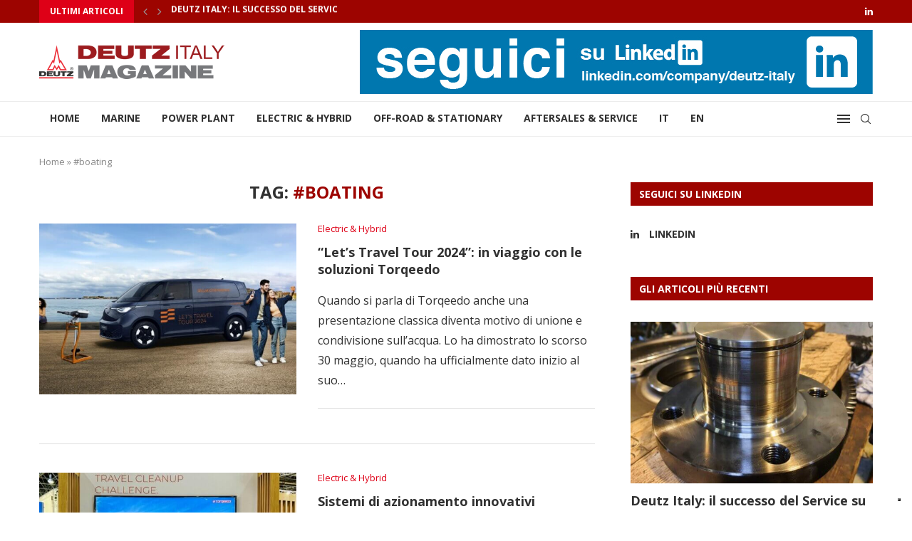

--- FILE ---
content_type: text/html; charset=UTF-8
request_url: https://www.deutzmag.com/tag/boating-2/
body_size: 27255
content:
<!DOCTYPE html>
<html lang="it-IT">
<head><style>img.lazy{min-height:1px}</style><link href="https://www.deutzmag.com/wp-content/plugins/w3-total-cache/pub/js/lazyload.min.js" as="script">
    <meta charset="UTF-8">
    <meta http-equiv="X-UA-Compatible" content="IE=edge">
    <meta name="viewport" content="width=device-width, initial-scale=1">
    <link rel="profile" href="http://gmpg.org/xfn/11"/>
	        <link rel="shortcut icon" href="https://www.deutzmag.com/wp-content/uploads/2021/06/favicon.png"
              type="image/x-icon"/>
        <link rel="apple-touch-icon" sizes="180x180" href="https://www.deutzmag.com/wp-content/uploads/2021/06/favicon.png">
	    <link rel="alternate" type="application/rss+xml" title="Deutz Italy RSS Feed"
          href="https://www.deutzmag.com/feed/"/>
    <link rel="alternate" type="application/atom+xml" title="Deutz Italy Atom Feed"
          href="https://www.deutzmag.com/feed/atom/"/>
    <link rel="pingback" href="https://www.deutzmag.com/xmlrpc.php"/>
    <!--[if lt IE 9]>
	<script src="https://www.deutzmag.com/wp-content/themes/soledad/js/html5.js"></script>
	<![endif]-->
				<script type="text/javascript" class="_iub_cs_skip">
				var _iub = _iub || {};
				_iub.csConfiguration = _iub.csConfiguration || {};
				_iub.csConfiguration.siteId = "2298788";
				_iub.csConfiguration.cookiePolicyId = "11076848";
			</script>
			<script class="_iub_cs_skip" src="https://cs.iubenda.com/sync/2298788.js"></script>
			<link rel='preconnect' href='https://fonts.googleapis.com' />
<link rel='preconnect' href='https://fonts.gstatic.com' />
<meta http-equiv='x-dns-prefetch-control' content='on'>
<link rel='dns-prefetch' href='//fonts.googleapis.com' />
<link rel='dns-prefetch' href='//fonts.gstatic.com' />
<link rel='dns-prefetch' href='//s.gravatar.com' />
<link rel='dns-prefetch' href='//www.google-analytics.com' />
		<style>.penci-library-modal-btn {margin-left: 5px;background: #33ad67;vertical-align: top;font-size: 0 !important;}.penci-library-modal-btn:before {content: '';width: 16px;height: 16px;background-image: url('https://www.deutzmag.com/wp-content/themes/soledad/images/penci-icon.png');background-position: center;background-size: contain;background-repeat: no-repeat;}#penci-library-modal .penci-elementor-template-library-template-name {text-align: right;flex: 1 0 0%;}</style>
	<meta name='robots' content='index, follow, max-image-preview:large, max-snippet:-1, max-video-preview:-1' />
<link rel="alternate" hreflang="it" href="https://www.deutzmag.com/tag/boating-2/" />
<link rel="alternate" hreflang="en" href="https://www.deutzmag.com/en/tag/boating-2-en/" />
<link rel="alternate" hreflang="x-default" href="https://www.deutzmag.com/tag/boating-2/" />

	<!-- This site is optimized with the Yoast SEO plugin v20.6 - https://yoast.com/wordpress/plugins/seo/ -->
	<title>#boating Archivi - Deutz Italy</title>
	<link rel="canonical" href="https://www.deutzmag.com/tag/boating-2/" />
	<meta property="og:locale" content="it_IT" />
	<meta property="og:type" content="article" />
	<meta property="og:title" content="#boating Archivi - Deutz Italy" />
	<meta property="og:url" content="https://www.deutzmag.com/tag/boating-2/" />
	<meta property="og:site_name" content="Deutz Italy" />
	<meta name="twitter:card" content="summary_large_image" />
	<script type="application/ld+json" class="yoast-schema-graph">{"@context":"https://schema.org","@graph":[{"@type":"CollectionPage","@id":"https://www.deutzmag.com/tag/boating-2/","url":"https://www.deutzmag.com/tag/boating-2/","name":"#boating Archivi - Deutz Italy","isPartOf":{"@id":"https://www.deutzmag.com/#website"},"primaryImageOfPage":{"@id":"https://www.deutzmag.com/tag/boating-2/#primaryimage"},"image":{"@id":"https://www.deutzmag.com/tag/boating-2/#primaryimage"},"thumbnailUrl":"https://www.deutzmag.com/wp-content/uploads/2024/07/Letstravel_2024_01.jpg","breadcrumb":{"@id":"https://www.deutzmag.com/tag/boating-2/#breadcrumb"},"inLanguage":"it-IT"},{"@type":"ImageObject","inLanguage":"it-IT","@id":"https://www.deutzmag.com/tag/boating-2/#primaryimage","url":"https://www.deutzmag.com/wp-content/uploads/2024/07/Letstravel_2024_01.jpg","contentUrl":"https://www.deutzmag.com/wp-content/uploads/2024/07/Letstravel_2024_01.jpg","width":904,"height":452},{"@type":"BreadcrumbList","@id":"https://www.deutzmag.com/tag/boating-2/#breadcrumb","itemListElement":[{"@type":"ListItem","position":1,"name":"Home","item":"https://www.deutzmag.com/"},{"@type":"ListItem","position":2,"name":"#boating"}]},{"@type":"WebSite","@id":"https://www.deutzmag.com/#website","url":"https://www.deutzmag.com/","name":"Deutz Italy","description":"Deutz Italy Magazine","potentialAction":[{"@type":"SearchAction","target":{"@type":"EntryPoint","urlTemplate":"https://www.deutzmag.com/?s={search_term_string}"},"query-input":"required name=search_term_string"}],"inLanguage":"it-IT"}]}</script>
	<!-- / Yoast SEO plugin. -->


<link rel='dns-prefetch' href='//cdn.iubenda.com' />
<link rel='dns-prefetch' href='//fonts.googleapis.com' />
<link rel='dns-prefetch' href='//s.w.org' />
<link rel="alternate" type="application/rss+xml" title="Deutz Italy &raquo; Feed" href="https://www.deutzmag.com/feed/" />
<link rel="alternate" type="application/rss+xml" title="Deutz Italy &raquo; Feed dei commenti" href="https://www.deutzmag.com/comments/feed/" />
<link rel="alternate" type="application/rss+xml" title="Deutz Italy &raquo; #boating Feed del tag" href="https://www.deutzmag.com/tag/boating-2/feed/" />
<script type="text/javascript">
window._wpemojiSettings = {"baseUrl":"https:\/\/s.w.org\/images\/core\/emoji\/14.0.0\/72x72\/","ext":".png","svgUrl":"https:\/\/s.w.org\/images\/core\/emoji\/14.0.0\/svg\/","svgExt":".svg","source":{"concatemoji":"https:\/\/www.deutzmag.com\/wp-includes\/js\/wp-emoji-release.min.js?ver=6.0.11"}};
/*! This file is auto-generated */
!function(e,a,t){var n,r,o,i=a.createElement("canvas"),p=i.getContext&&i.getContext("2d");function s(e,t){var a=String.fromCharCode,e=(p.clearRect(0,0,i.width,i.height),p.fillText(a.apply(this,e),0,0),i.toDataURL());return p.clearRect(0,0,i.width,i.height),p.fillText(a.apply(this,t),0,0),e===i.toDataURL()}function c(e){var t=a.createElement("script");t.src=e,t.defer=t.type="text/javascript",a.getElementsByTagName("head")[0].appendChild(t)}for(o=Array("flag","emoji"),t.supports={everything:!0,everythingExceptFlag:!0},r=0;r<o.length;r++)t.supports[o[r]]=function(e){if(!p||!p.fillText)return!1;switch(p.textBaseline="top",p.font="600 32px Arial",e){case"flag":return s([127987,65039,8205,9895,65039],[127987,65039,8203,9895,65039])?!1:!s([55356,56826,55356,56819],[55356,56826,8203,55356,56819])&&!s([55356,57332,56128,56423,56128,56418,56128,56421,56128,56430,56128,56423,56128,56447],[55356,57332,8203,56128,56423,8203,56128,56418,8203,56128,56421,8203,56128,56430,8203,56128,56423,8203,56128,56447]);case"emoji":return!s([129777,127995,8205,129778,127999],[129777,127995,8203,129778,127999])}return!1}(o[r]),t.supports.everything=t.supports.everything&&t.supports[o[r]],"flag"!==o[r]&&(t.supports.everythingExceptFlag=t.supports.everythingExceptFlag&&t.supports[o[r]]);t.supports.everythingExceptFlag=t.supports.everythingExceptFlag&&!t.supports.flag,t.DOMReady=!1,t.readyCallback=function(){t.DOMReady=!0},t.supports.everything||(n=function(){t.readyCallback()},a.addEventListener?(a.addEventListener("DOMContentLoaded",n,!1),e.addEventListener("load",n,!1)):(e.attachEvent("onload",n),a.attachEvent("onreadystatechange",function(){"complete"===a.readyState&&t.readyCallback()})),(e=t.source||{}).concatemoji?c(e.concatemoji):e.wpemoji&&e.twemoji&&(c(e.twemoji),c(e.wpemoji)))}(window,document,window._wpemojiSettings);
</script>
<style type="text/css">
img.wp-smiley,
img.emoji {
	display: inline !important;
	border: none !important;
	box-shadow: none !important;
	height: 1em !important;
	width: 1em !important;
	margin: 0 0.07em !important;
	vertical-align: -0.1em !important;
	background: none !important;
	padding: 0 !important;
}
</style>
	<link rel='stylesheet' id='wp-block-library-css'  href='https://www.deutzmag.com/wp-includes/css/dist/block-library/style.min.css?ver=6.0.11' type='text/css' media='all' />
<style id='wp-block-library-theme-inline-css' type='text/css'>
.wp-block-audio figcaption{color:#555;font-size:13px;text-align:center}.is-dark-theme .wp-block-audio figcaption{color:hsla(0,0%,100%,.65)}.wp-block-code{border:1px solid #ccc;border-radius:4px;font-family:Menlo,Consolas,monaco,monospace;padding:.8em 1em}.wp-block-embed figcaption{color:#555;font-size:13px;text-align:center}.is-dark-theme .wp-block-embed figcaption{color:hsla(0,0%,100%,.65)}.blocks-gallery-caption{color:#555;font-size:13px;text-align:center}.is-dark-theme .blocks-gallery-caption{color:hsla(0,0%,100%,.65)}.wp-block-image figcaption{color:#555;font-size:13px;text-align:center}.is-dark-theme .wp-block-image figcaption{color:hsla(0,0%,100%,.65)}.wp-block-pullquote{border-top:4px solid;border-bottom:4px solid;margin-bottom:1.75em;color:currentColor}.wp-block-pullquote__citation,.wp-block-pullquote cite,.wp-block-pullquote footer{color:currentColor;text-transform:uppercase;font-size:.8125em;font-style:normal}.wp-block-quote{border-left:.25em solid;margin:0 0 1.75em;padding-left:1em}.wp-block-quote cite,.wp-block-quote footer{color:currentColor;font-size:.8125em;position:relative;font-style:normal}.wp-block-quote.has-text-align-right{border-left:none;border-right:.25em solid;padding-left:0;padding-right:1em}.wp-block-quote.has-text-align-center{border:none;padding-left:0}.wp-block-quote.is-large,.wp-block-quote.is-style-large,.wp-block-quote.is-style-plain{border:none}.wp-block-search .wp-block-search__label{font-weight:700}:where(.wp-block-group.has-background){padding:1.25em 2.375em}.wp-block-separator.has-css-opacity{opacity:.4}.wp-block-separator{border:none;border-bottom:2px solid;margin-left:auto;margin-right:auto}.wp-block-separator.has-alpha-channel-opacity{opacity:1}.wp-block-separator:not(.is-style-wide):not(.is-style-dots){width:100px}.wp-block-separator.has-background:not(.is-style-dots){border-bottom:none;height:1px}.wp-block-separator.has-background:not(.is-style-wide):not(.is-style-dots){height:2px}.wp-block-table thead{border-bottom:3px solid}.wp-block-table tfoot{border-top:3px solid}.wp-block-table td,.wp-block-table th{padding:.5em;border:1px solid;word-break:normal}.wp-block-table figcaption{color:#555;font-size:13px;text-align:center}.is-dark-theme .wp-block-table figcaption{color:hsla(0,0%,100%,.65)}.wp-block-video figcaption{color:#555;font-size:13px;text-align:center}.is-dark-theme .wp-block-video figcaption{color:hsla(0,0%,100%,.65)}.wp-block-template-part.has-background{padding:1.25em 2.375em;margin-top:0;margin-bottom:0}
</style>
<link rel='stylesheet' id='activecampaign-form-block-css'  href='https://www.deutzmag.com/wp-content/plugins/activecampaign-subscription-forms/activecampaign-form-block/build/style-index.css?ver=1755160809' type='text/css' media='all' />
<style id='global-styles-inline-css' type='text/css'>
body{--wp--preset--color--black: #000000;--wp--preset--color--cyan-bluish-gray: #abb8c3;--wp--preset--color--white: #ffffff;--wp--preset--color--pale-pink: #f78da7;--wp--preset--color--vivid-red: #cf2e2e;--wp--preset--color--luminous-vivid-orange: #ff6900;--wp--preset--color--luminous-vivid-amber: #fcb900;--wp--preset--color--light-green-cyan: #7bdcb5;--wp--preset--color--vivid-green-cyan: #00d084;--wp--preset--color--pale-cyan-blue: #8ed1fc;--wp--preset--color--vivid-cyan-blue: #0693e3;--wp--preset--color--vivid-purple: #9b51e0;--wp--preset--gradient--vivid-cyan-blue-to-vivid-purple: linear-gradient(135deg,rgba(6,147,227,1) 0%,rgb(155,81,224) 100%);--wp--preset--gradient--light-green-cyan-to-vivid-green-cyan: linear-gradient(135deg,rgb(122,220,180) 0%,rgb(0,208,130) 100%);--wp--preset--gradient--luminous-vivid-amber-to-luminous-vivid-orange: linear-gradient(135deg,rgba(252,185,0,1) 0%,rgba(255,105,0,1) 100%);--wp--preset--gradient--luminous-vivid-orange-to-vivid-red: linear-gradient(135deg,rgba(255,105,0,1) 0%,rgb(207,46,46) 100%);--wp--preset--gradient--very-light-gray-to-cyan-bluish-gray: linear-gradient(135deg,rgb(238,238,238) 0%,rgb(169,184,195) 100%);--wp--preset--gradient--cool-to-warm-spectrum: linear-gradient(135deg,rgb(74,234,220) 0%,rgb(151,120,209) 20%,rgb(207,42,186) 40%,rgb(238,44,130) 60%,rgb(251,105,98) 80%,rgb(254,248,76) 100%);--wp--preset--gradient--blush-light-purple: linear-gradient(135deg,rgb(255,206,236) 0%,rgb(152,150,240) 100%);--wp--preset--gradient--blush-bordeaux: linear-gradient(135deg,rgb(254,205,165) 0%,rgb(254,45,45) 50%,rgb(107,0,62) 100%);--wp--preset--gradient--luminous-dusk: linear-gradient(135deg,rgb(255,203,112) 0%,rgb(199,81,192) 50%,rgb(65,88,208) 100%);--wp--preset--gradient--pale-ocean: linear-gradient(135deg,rgb(255,245,203) 0%,rgb(182,227,212) 50%,rgb(51,167,181) 100%);--wp--preset--gradient--electric-grass: linear-gradient(135deg,rgb(202,248,128) 0%,rgb(113,206,126) 100%);--wp--preset--gradient--midnight: linear-gradient(135deg,rgb(2,3,129) 0%,rgb(40,116,252) 100%);--wp--preset--duotone--dark-grayscale: url('#wp-duotone-dark-grayscale');--wp--preset--duotone--grayscale: url('#wp-duotone-grayscale');--wp--preset--duotone--purple-yellow: url('#wp-duotone-purple-yellow');--wp--preset--duotone--blue-red: url('#wp-duotone-blue-red');--wp--preset--duotone--midnight: url('#wp-duotone-midnight');--wp--preset--duotone--magenta-yellow: url('#wp-duotone-magenta-yellow');--wp--preset--duotone--purple-green: url('#wp-duotone-purple-green');--wp--preset--duotone--blue-orange: url('#wp-duotone-blue-orange');--wp--preset--font-size--small: 12px;--wp--preset--font-size--medium: 20px;--wp--preset--font-size--large: 32px;--wp--preset--font-size--x-large: 42px;--wp--preset--font-size--normal: 14px;--wp--preset--font-size--huge: 42px;}.has-black-color{color: var(--wp--preset--color--black) !important;}.has-cyan-bluish-gray-color{color: var(--wp--preset--color--cyan-bluish-gray) !important;}.has-white-color{color: var(--wp--preset--color--white) !important;}.has-pale-pink-color{color: var(--wp--preset--color--pale-pink) !important;}.has-vivid-red-color{color: var(--wp--preset--color--vivid-red) !important;}.has-luminous-vivid-orange-color{color: var(--wp--preset--color--luminous-vivid-orange) !important;}.has-luminous-vivid-amber-color{color: var(--wp--preset--color--luminous-vivid-amber) !important;}.has-light-green-cyan-color{color: var(--wp--preset--color--light-green-cyan) !important;}.has-vivid-green-cyan-color{color: var(--wp--preset--color--vivid-green-cyan) !important;}.has-pale-cyan-blue-color{color: var(--wp--preset--color--pale-cyan-blue) !important;}.has-vivid-cyan-blue-color{color: var(--wp--preset--color--vivid-cyan-blue) !important;}.has-vivid-purple-color{color: var(--wp--preset--color--vivid-purple) !important;}.has-black-background-color{background-color: var(--wp--preset--color--black) !important;}.has-cyan-bluish-gray-background-color{background-color: var(--wp--preset--color--cyan-bluish-gray) !important;}.has-white-background-color{background-color: var(--wp--preset--color--white) !important;}.has-pale-pink-background-color{background-color: var(--wp--preset--color--pale-pink) !important;}.has-vivid-red-background-color{background-color: var(--wp--preset--color--vivid-red) !important;}.has-luminous-vivid-orange-background-color{background-color: var(--wp--preset--color--luminous-vivid-orange) !important;}.has-luminous-vivid-amber-background-color{background-color: var(--wp--preset--color--luminous-vivid-amber) !important;}.has-light-green-cyan-background-color{background-color: var(--wp--preset--color--light-green-cyan) !important;}.has-vivid-green-cyan-background-color{background-color: var(--wp--preset--color--vivid-green-cyan) !important;}.has-pale-cyan-blue-background-color{background-color: var(--wp--preset--color--pale-cyan-blue) !important;}.has-vivid-cyan-blue-background-color{background-color: var(--wp--preset--color--vivid-cyan-blue) !important;}.has-vivid-purple-background-color{background-color: var(--wp--preset--color--vivid-purple) !important;}.has-black-border-color{border-color: var(--wp--preset--color--black) !important;}.has-cyan-bluish-gray-border-color{border-color: var(--wp--preset--color--cyan-bluish-gray) !important;}.has-white-border-color{border-color: var(--wp--preset--color--white) !important;}.has-pale-pink-border-color{border-color: var(--wp--preset--color--pale-pink) !important;}.has-vivid-red-border-color{border-color: var(--wp--preset--color--vivid-red) !important;}.has-luminous-vivid-orange-border-color{border-color: var(--wp--preset--color--luminous-vivid-orange) !important;}.has-luminous-vivid-amber-border-color{border-color: var(--wp--preset--color--luminous-vivid-amber) !important;}.has-light-green-cyan-border-color{border-color: var(--wp--preset--color--light-green-cyan) !important;}.has-vivid-green-cyan-border-color{border-color: var(--wp--preset--color--vivid-green-cyan) !important;}.has-pale-cyan-blue-border-color{border-color: var(--wp--preset--color--pale-cyan-blue) !important;}.has-vivid-cyan-blue-border-color{border-color: var(--wp--preset--color--vivid-cyan-blue) !important;}.has-vivid-purple-border-color{border-color: var(--wp--preset--color--vivid-purple) !important;}.has-vivid-cyan-blue-to-vivid-purple-gradient-background{background: var(--wp--preset--gradient--vivid-cyan-blue-to-vivid-purple) !important;}.has-light-green-cyan-to-vivid-green-cyan-gradient-background{background: var(--wp--preset--gradient--light-green-cyan-to-vivid-green-cyan) !important;}.has-luminous-vivid-amber-to-luminous-vivid-orange-gradient-background{background: var(--wp--preset--gradient--luminous-vivid-amber-to-luminous-vivid-orange) !important;}.has-luminous-vivid-orange-to-vivid-red-gradient-background{background: var(--wp--preset--gradient--luminous-vivid-orange-to-vivid-red) !important;}.has-very-light-gray-to-cyan-bluish-gray-gradient-background{background: var(--wp--preset--gradient--very-light-gray-to-cyan-bluish-gray) !important;}.has-cool-to-warm-spectrum-gradient-background{background: var(--wp--preset--gradient--cool-to-warm-spectrum) !important;}.has-blush-light-purple-gradient-background{background: var(--wp--preset--gradient--blush-light-purple) !important;}.has-blush-bordeaux-gradient-background{background: var(--wp--preset--gradient--blush-bordeaux) !important;}.has-luminous-dusk-gradient-background{background: var(--wp--preset--gradient--luminous-dusk) !important;}.has-pale-ocean-gradient-background{background: var(--wp--preset--gradient--pale-ocean) !important;}.has-electric-grass-gradient-background{background: var(--wp--preset--gradient--electric-grass) !important;}.has-midnight-gradient-background{background: var(--wp--preset--gradient--midnight) !important;}.has-small-font-size{font-size: var(--wp--preset--font-size--small) !important;}.has-medium-font-size{font-size: var(--wp--preset--font-size--medium) !important;}.has-large-font-size{font-size: var(--wp--preset--font-size--large) !important;}.has-x-large-font-size{font-size: var(--wp--preset--font-size--x-large) !important;}
</style>
<link rel='stylesheet' id='wpml-blocks-css'  href='https://www.deutzmag.com/wp-content/plugins/sitepress-multilingual-cms/dist/css/blocks/styles.css?ver=4.6.11' type='text/css' media='all' />
<link rel='stylesheet' id='lets-social-count-css'  href='https://www.deutzmag.com/wp-content/plugins/lets-social-count/assets/css/style.css?ver=1.1' type='text/css' media='all' />
<link rel='stylesheet' id='penci-oswald-css'  href='//fonts.googleapis.com/css?family=Oswald%3A400&#038;display=swap&#038;ver=6.0.11' type='text/css' media='all' />
<link rel='stylesheet' id='wpml-legacy-horizontal-list-0-css'  href='https://www.deutzmag.com/wp-content/plugins/sitepress-multilingual-cms/templates/language-switchers/legacy-list-horizontal/style.min.css?ver=1' type='text/css' media='all' />
<link rel='stylesheet' id='wpml-menu-item-0-css'  href='https://www.deutzmag.com/wp-content/plugins/sitepress-multilingual-cms/templates/language-switchers/menu-item/style.min.css?ver=1' type='text/css' media='all' />
<link rel='stylesheet' id='ez-toc-css'  href='https://www.deutzmag.com/wp-content/plugins/easy-table-of-contents/assets/css/screen.min.css?ver=2.0.76' type='text/css' media='all' />
<style id='ez-toc-inline-css' type='text/css'>
div#ez-toc-container .ez-toc-title {font-size: 120%;}div#ez-toc-container .ez-toc-title {font-weight: 500;}div#ez-toc-container ul li , div#ez-toc-container ul li a {font-size: 95%;}div#ez-toc-container ul li , div#ez-toc-container ul li a {font-weight: 500;}div#ez-toc-container nav ul ul li {font-size: 90%;}
.ez-toc-container-direction {direction: ltr;}.ez-toc-counter ul{counter-reset: item ;}.ez-toc-counter nav ul li a::before {content: counters(item, '.', decimal) '. ';display: inline-block;counter-increment: item;flex-grow: 0;flex-shrink: 0;margin-right: .2em; float: left; }.ez-toc-widget-direction {direction: ltr;}.ez-toc-widget-container ul{counter-reset: item ;}.ez-toc-widget-container nav ul li a::before {content: counters(item, '.', decimal) '. ';display: inline-block;counter-increment: item;flex-grow: 0;flex-shrink: 0;margin-right: .2em; float: left; }
</style>
<link rel='stylesheet' id='penci-fonts-css'  href='https://fonts.googleapis.com/css?family=Open+Sans%3A300%2C300italic%2C400%2C400italic%2C500%2C500italic%2C600%2C600italic%2C700%2C700italic%2C800%2C800italic%26subset%3Dlatin%2Ccyrillic%2Ccyrillic-ext%2Cgreek%2Cgreek-ext%2Clatin-ext&#038;display=swap&#038;ver=8.2.5' type='text/css' media='all' />
<link rel='stylesheet' id='penci-main-style-css'  href='https://www.deutzmag.com/wp-content/themes/soledad/main.css?ver=8.2.5' type='text/css' media='all' />
<link rel='stylesheet' id='penci-font-awesomeold-css'  href='https://www.deutzmag.com/wp-content/themes/soledad/css/font-awesome.4.7.0.swap.min.css?ver=4.7.0' type='text/css' media='all' />
<link rel='stylesheet' id='penci_icon-css'  href='https://www.deutzmag.com/wp-content/themes/soledad/css/penci-icon.css?ver=8.2.5' type='text/css' media='all' />
<link rel='stylesheet' id='penci_style-css'  href='https://www.deutzmag.com/wp-content/themes/soledad-child/style.css?ver=8.2.5' type='text/css' media='all' />
<link rel='stylesheet' id='penci_social_counter-css'  href='https://www.deutzmag.com/wp-content/themes/soledad/css/social-counter.css?ver=8.2.5' type='text/css' media='all' />
<link rel='stylesheet' id='elementor-icons-css'  href='https://www.deutzmag.com/wp-content/plugins/elementor/assets/lib/eicons/css/elementor-icons.min.css?ver=5.18.0' type='text/css' media='all' />
<link rel='stylesheet' id='elementor-frontend-css'  href='https://www.deutzmag.com/wp-content/plugins/elementor/assets/css/frontend-lite.min.css?ver=3.12.2' type='text/css' media='all' />
<link rel='stylesheet' id='swiper-css'  href='https://www.deutzmag.com/wp-content/plugins/elementor/assets/lib/swiper/css/swiper.min.css?ver=5.3.6' type='text/css' media='all' />
<link rel='stylesheet' id='elementor-post-1685-css'  href='https://www.deutzmag.com/wp-content/uploads/elementor/css/post-1685.css?ver=1757918367' type='text/css' media='all' />
<link rel='stylesheet' id='elementor-global-css'  href='https://www.deutzmag.com/wp-content/uploads/elementor/css/global.css?ver=1757918368' type='text/css' media='all' />
<link rel='stylesheet' id='heateor_sss_frontend_css-css'  href='https://www.deutzmag.com/wp-content/plugins/sassy-social-share/public/css/sassy-social-share-public.css?ver=3.3.78' type='text/css' media='all' />
<style id='heateor_sss_frontend_css-inline-css' type='text/css'>
.heateor_sss_button_instagram span.heateor_sss_svg,a.heateor_sss_instagram span.heateor_sss_svg{background:radial-gradient(circle at 30% 107%,#fdf497 0,#fdf497 5%,#fd5949 45%,#d6249f 60%,#285aeb 90%)}.heateor_sss_horizontal_sharing .heateor_sss_svg,.heateor_sss_standard_follow_icons_container .heateor_sss_svg{color:#fff;border-width:0px;border-style:solid;border-color:transparent}.heateor_sss_horizontal_sharing .heateorSssTCBackground{color:#666}.heateor_sss_horizontal_sharing span.heateor_sss_svg:hover,.heateor_sss_standard_follow_icons_container span.heateor_sss_svg:hover{border-color:transparent;}.heateor_sss_vertical_sharing span.heateor_sss_svg,.heateor_sss_floating_follow_icons_container span.heateor_sss_svg{color:#fff;border-width:0px;border-style:solid;border-color:transparent;}.heateor_sss_vertical_sharing .heateorSssTCBackground{color:#666;}.heateor_sss_vertical_sharing span.heateor_sss_svg:hover,.heateor_sss_floating_follow_icons_container span.heateor_sss_svg:hover{border-color:transparent;}@media screen and (max-width:783px) {.heateor_sss_vertical_sharing{display:none!important}}
</style>
<link rel='stylesheet' id='deutzmag-parent-style-css'  href='https://www.deutzmag.com/wp-content/themes/soledad/style.css?ver=6.0.11' type='text/css' media='all' />
<link rel='stylesheet' id='deutz-style-css'  href='https://www.deutzmag.com/wp-content/themes/soledad-child/deutz.css?ver=1.0.10' type='text/css' media='all' />
<link rel='stylesheet' id='google-fonts-1-css'  href='https://fonts.googleapis.com/css?family=Roboto%3A100%2C100italic%2C200%2C200italic%2C300%2C300italic%2C400%2C400italic%2C500%2C500italic%2C600%2C600italic%2C700%2C700italic%2C800%2C800italic%2C900%2C900italic%7CRoboto+Slab%3A100%2C100italic%2C200%2C200italic%2C300%2C300italic%2C400%2C400italic%2C500%2C500italic%2C600%2C600italic%2C700%2C700italic%2C800%2C800italic%2C900%2C900italic&#038;display=auto&#038;ver=6.0.11' type='text/css' media='all' />
<link rel="preconnect" href="https://fonts.gstatic.com/" crossorigin>
<script  type="text/javascript" class=" _iub_cs_skip" type='text/javascript' id='iubenda-head-inline-scripts-0'>
var _iub = _iub || [];
_iub.csConfiguration = {"consentOnContinuedBrowsing":false,"lang":"it","siteId":2298788,"floatingPreferencesButtonDisplay":"bottom-right","cookiePolicyId":11076848, "banner":{ "acceptButtonDisplay":true,"customizeButtonDisplay":true,"position":"bottom" }};
</script>
<script  type="text/javascript" charset="UTF-8" async="" class=" _iub_cs_skip" type='text/javascript' src='//cdn.iubenda.com/cs/iubenda_cs.js?ver=3.12.4' id='iubenda-head-scripts-0-js'></script>
<script type='text/javascript' id='wpml-cookie-js-extra'>
/* <![CDATA[ */
var wpml_cookies = {"wp-wpml_current_language":{"value":"it","expires":1,"path":"\/"}};
var wpml_cookies = {"wp-wpml_current_language":{"value":"it","expires":1,"path":"\/"}};
/* ]]> */
</script>
<script type='text/javascript' src='https://www.deutzmag.com/wp-content/plugins/sitepress-multilingual-cms/res/js/cookies/language-cookie.js?ver=4.6.11' id='wpml-cookie-js'></script>
<script type='text/javascript' src='https://www.deutzmag.com/wp-includes/js/jquery/jquery.min.js?ver=3.6.0' id='jquery-core-js'></script>
<script type='text/javascript' src='https://www.deutzmag.com/wp-includes/js/jquery/jquery-migrate.min.js?ver=3.3.2' id='jquery-migrate-js'></script>
<link rel="https://api.w.org/" href="https://www.deutzmag.com/wp-json/" /><link rel="alternate" type="application/json" href="https://www.deutzmag.com/wp-json/wp/v2/tags/896" /><link rel="EditURI" type="application/rsd+xml" title="RSD" href="https://www.deutzmag.com/xmlrpc.php?rsd" />
<link rel="wlwmanifest" type="application/wlwmanifest+xml" href="https://www.deutzmag.com/wp-includes/wlwmanifest.xml" /> 
<meta name="generator" content="WordPress 6.0.11" />
<meta name="generator" content="WPML ver:4.6.11 stt:1,27;" />
	<style type="text/css">
																											</style>
	<style id="penci-custom-style" type="text/css">body{ --pcbg-cl: #fff; --pctext-cl: #313131; --pcborder-cl: #dedede; --pcheading-cl: #313131; --pcmeta-cl: #888888; --pcaccent-cl: #6eb48c; --pcbody-font: 'PT Serif', serif; --pchead-font: 'Raleway', sans-serif; --pchead-wei: bold; } .single.penci-body-single-style-5 #header, .single.penci-body-single-style-6 #header, .single.penci-body-single-style-10 #header, .single.penci-body-single-style-5 .pc-wrapbuilder-header, .single.penci-body-single-style-6 .pc-wrapbuilder-header, .single.penci-body-single-style-10 .pc-wrapbuilder-header { --pchd-mg: 40px; } .fluid-width-video-wrapper > div { position: absolute; left: 0; right: 0; top: 0; width: 100%; height: 100%; } .yt-video-place { position: relative; text-align: center; } .yt-video-place.embed-responsive .start-video { display: block; top: 0; left: 0; bottom: 0; right: 0; position: absolute; transform: none; } .yt-video-place.embed-responsive .start-video img { margin: 0; padding: 0; top: 50%; display: inline-block; position: absolute; left: 50%; transform: translate(-50%, -50%); width: 68px; height: auto; } body { --pchead-font: 'Open Sans', sans-serif; } body { --pcbody-font: 'Open Sans', sans-serif; } p{ line-height: 1.8; } #navigation .menu > li > a, #navigation ul.menu ul.sub-menu li > a, .navigation ul.menu ul.sub-menu li > a, .penci-menu-hbg .menu li a, #sidebar-nav .menu li a { font-family: 'Open Sans', sans-serif; font-weight: normal; } .penci-hide-tagupdated{ display: none !important; } .header-slogan .header-slogan-text { font-style:normal; } body { --pchead-wei: 700; } .featured-area .penci-image-holder, .featured-area .penci-slider4-overlay, .featured-area .penci-slide-overlay .overlay-link, .featured-style-29 .featured-slider-overlay, .penci-slider38-overlay{ border-radius: ; -webkit-border-radius: ; } .penci-featured-content-right:before{ border-top-right-radius: ; border-bottom-right-radius: ; } .penci-flat-overlay .penci-slide-overlay .penci-mag-featured-content:before{ border-bottom-left-radius: ; border-bottom-right-radius: ; } .container-single .post-image{ border-radius: ; -webkit-border-radius: ; } .penci-mega-thumbnail .penci-image-holder{ border-radius: ; -webkit-border-radius: ; } #navigation .menu > li > a, #navigation ul.menu ul.sub-menu li > a, .navigation ul.menu ul.sub-menu li > a, .penci-menu-hbg .menu li a, #sidebar-nav .menu li a, #navigation .penci-megamenu .penci-mega-child-categories a, .navigation .penci-megamenu .penci-mega-child-categories a{ font-weight: 700; } body.penci-body-boxed { background-image: url(http://soledad.pencidesign.com/soledad-magazine/wp-content/uploads/sites/7/2017/06/notebook.png); } body.penci-body-boxed { background-repeat:repeat; } body.penci-body-boxed { background-attachment:scroll; } body.penci-body-boxed { background-size:auto; } #header .inner-header .container { padding:10px 0; } body{ --pcaccent-cl: #9d0400; } .penci-menuhbg-toggle:hover .lines-button:after, .penci-menuhbg-toggle:hover .penci-lines:before, .penci-menuhbg-toggle:hover .penci-lines:after,.tags-share-box.tags-share-box-s2 .post-share-plike,.penci-video_playlist .penci-playlist-title,.pencisc-column-2.penci-video_playlist .penci-video-nav .playlist-panel-item, .pencisc-column-1.penci-video_playlist .penci-video-nav .playlist-panel-item,.penci-video_playlist .penci-custom-scroll::-webkit-scrollbar-thumb, .pencisc-button, .post-entry .pencisc-button, .penci-dropcap-box, .penci-dropcap-circle, .penci-login-register input[type="submit"]:hover, .penci-ld .penci-ldin:before, .penci-ldspinner > div{ background: #9d0400; } a, .post-entry .penci-portfolio-filter ul li a:hover, .penci-portfolio-filter ul li a:hover, .penci-portfolio-filter ul li.active a, .post-entry .penci-portfolio-filter ul li.active a, .penci-countdown .countdown-amount, .archive-box h1, .post-entry a, .container.penci-breadcrumb span a:hover,.container.penci-breadcrumb a:hover, .post-entry blockquote:before, .post-entry blockquote cite, .post-entry blockquote .author, .wpb_text_column blockquote:before, .wpb_text_column blockquote cite, .wpb_text_column blockquote .author, .penci-pagination a:hover, ul.penci-topbar-menu > li a:hover, div.penci-topbar-menu > ul > li a:hover, .penci-recipe-heading a.penci-recipe-print,.penci-review-metas .penci-review-btnbuy, .main-nav-social a:hover, .widget-social .remove-circle a:hover i, .penci-recipe-index .cat > a.penci-cat-name, #bbpress-forums li.bbp-body ul.forum li.bbp-forum-info a:hover, #bbpress-forums li.bbp-body ul.topic li.bbp-topic-title a:hover, #bbpress-forums li.bbp-body ul.forum li.bbp-forum-info .bbp-forum-content a, #bbpress-forums li.bbp-body ul.topic p.bbp-topic-meta a, #bbpress-forums .bbp-breadcrumb a:hover, #bbpress-forums .bbp-forum-freshness a:hover, #bbpress-forums .bbp-topic-freshness a:hover, #buddypress ul.item-list li div.item-title a, #buddypress ul.item-list li h4 a, #buddypress .activity-header a:first-child, #buddypress .comment-meta a:first-child, #buddypress .acomment-meta a:first-child, div.bbp-template-notice a:hover, .penci-menu-hbg .menu li a .indicator:hover, .penci-menu-hbg .menu li a:hover, #sidebar-nav .menu li a:hover, .penci-rlt-popup .rltpopup-meta .rltpopup-title:hover, .penci-video_playlist .penci-video-playlist-item .penci-video-title:hover, .penci_list_shortcode li:before, .penci-dropcap-box-outline, .penci-dropcap-circle-outline, .penci-dropcap-regular, .penci-dropcap-bold{ color: #9d0400; } .penci-home-popular-post ul.slick-dots li button:hover, .penci-home-popular-post ul.slick-dots li.slick-active button, .post-entry blockquote .author span:after, .error-image:after, .error-404 .go-back-home a:after, .penci-header-signup-form, .woocommerce span.onsale, .woocommerce #respond input#submit:hover, .woocommerce a.button:hover, .woocommerce button.button:hover, .woocommerce input.button:hover, .woocommerce nav.woocommerce-pagination ul li span.current, .woocommerce div.product .entry-summary div[itemprop="description"]:before, .woocommerce div.product .entry-summary div[itemprop="description"] blockquote .author span:after, .woocommerce div.product .woocommerce-tabs #tab-description blockquote .author span:after, .woocommerce #respond input#submit.alt:hover, .woocommerce a.button.alt:hover, .woocommerce button.button.alt:hover, .woocommerce input.button.alt:hover, .pcheader-icon.shoping-cart-icon > a > span, #penci-demobar .buy-button, #penci-demobar .buy-button:hover, .penci-recipe-heading a.penci-recipe-print:hover,.penci-review-metas .penci-review-btnbuy:hover, .penci-review-process span, .penci-review-score-total, #navigation.menu-style-2 ul.menu ul.sub-menu:before, #navigation.menu-style-2 .menu ul ul.sub-menu:before, .penci-go-to-top-floating, .post-entry.blockquote-style-2 blockquote:before, #bbpress-forums #bbp-search-form .button, #bbpress-forums #bbp-search-form .button:hover, .wrapper-boxed .bbp-pagination-links span.current, #bbpress-forums #bbp_reply_submit:hover, #bbpress-forums #bbp_topic_submit:hover,#main .bbp-login-form .bbp-submit-wrapper button[type="submit"]:hover, #buddypress .dir-search input[type=submit], #buddypress .groups-members-search input[type=submit], #buddypress button:hover, #buddypress a.button:hover, #buddypress a.button:focus, #buddypress input[type=button]:hover, #buddypress input[type=reset]:hover, #buddypress ul.button-nav li a:hover, #buddypress ul.button-nav li.current a, #buddypress div.generic-button a:hover, #buddypress .comment-reply-link:hover, #buddypress input[type=submit]:hover, #buddypress div.pagination .pagination-links .current, #buddypress div.item-list-tabs ul li.selected a, #buddypress div.item-list-tabs ul li.current a, #buddypress div.item-list-tabs ul li a:hover, #buddypress table.notifications thead tr, #buddypress table.notifications-settings thead tr, #buddypress table.profile-settings thead tr, #buddypress table.profile-fields thead tr, #buddypress table.wp-profile-fields thead tr, #buddypress table.messages-notices thead tr, #buddypress table.forum thead tr, #buddypress input[type=submit] { background-color: #9d0400; } .penci-pagination ul.page-numbers li span.current, #comments_pagination span { color: #fff; background: #9d0400; border-color: #9d0400; } .footer-instagram h4.footer-instagram-title > span:before, .woocommerce nav.woocommerce-pagination ul li span.current, .penci-pagination.penci-ajax-more a.penci-ajax-more-button:hover, .penci-recipe-heading a.penci-recipe-print:hover,.penci-review-metas .penci-review-btnbuy:hover, .home-featured-cat-content.style-14 .magcat-padding:before, .wrapper-boxed .bbp-pagination-links span.current, #buddypress .dir-search input[type=submit], #buddypress .groups-members-search input[type=submit], #buddypress button:hover, #buddypress a.button:hover, #buddypress a.button:focus, #buddypress input[type=button]:hover, #buddypress input[type=reset]:hover, #buddypress ul.button-nav li a:hover, #buddypress ul.button-nav li.current a, #buddypress div.generic-button a:hover, #buddypress .comment-reply-link:hover, #buddypress input[type=submit]:hover, #buddypress div.pagination .pagination-links .current, #buddypress input[type=submit], form.pc-searchform.penci-hbg-search-form input.search-input:hover, form.pc-searchform.penci-hbg-search-form input.search-input:focus, .penci-dropcap-box-outline, .penci-dropcap-circle-outline { border-color: #9d0400; } .woocommerce .woocommerce-error, .woocommerce .woocommerce-info, .woocommerce .woocommerce-message { border-top-color: #9d0400; } .penci-slider ol.penci-control-nav li a.penci-active, .penci-slider ol.penci-control-nav li a:hover, .penci-related-carousel .owl-dot.active span, .penci-owl-carousel-slider .owl-dot.active span{ border-color: #9d0400; background-color: #9d0400; } .woocommerce .woocommerce-message:before, .woocommerce form.checkout table.shop_table .order-total .amount, .woocommerce ul.products li.product .price ins, .woocommerce ul.products li.product .price, .woocommerce div.product p.price ins, .woocommerce div.product span.price ins, .woocommerce div.product p.price, .woocommerce div.product .entry-summary div[itemprop="description"] blockquote:before, .woocommerce div.product .woocommerce-tabs #tab-description blockquote:before, .woocommerce div.product .entry-summary div[itemprop="description"] blockquote cite, .woocommerce div.product .entry-summary div[itemprop="description"] blockquote .author, .woocommerce div.product .woocommerce-tabs #tab-description blockquote cite, .woocommerce div.product .woocommerce-tabs #tab-description blockquote .author, .woocommerce div.product .product_meta > span a:hover, .woocommerce div.product .woocommerce-tabs ul.tabs li.active, .woocommerce ul.cart_list li .amount, .woocommerce ul.product_list_widget li .amount, .woocommerce table.shop_table td.product-name a:hover, .woocommerce table.shop_table td.product-price span, .woocommerce table.shop_table td.product-subtotal span, .woocommerce-cart .cart-collaterals .cart_totals table td .amount, .woocommerce .woocommerce-info:before, .woocommerce div.product span.price, .penci-container-inside.penci-breadcrumb span a:hover,.penci-container-inside.penci-breadcrumb a:hover { color: #9d0400; } .standard-content .penci-more-link.penci-more-link-button a.more-link, .penci-readmore-btn.penci-btn-make-button a, .penci-featured-cat-seemore.penci-btn-make-button a{ background-color: #9d0400; color: #fff; } .penci-vernav-toggle:before{ border-top-color: #9d0400; color: #fff; } .penci-top-bar, .penci-topbar-trending .penci-owl-carousel .owl-item, ul.penci-topbar-menu ul.sub-menu, div.penci-topbar-menu > ul ul.sub-menu, .pctopbar-login-btn .pclogin-sub{ background-color: #9d0400; } .headline-title.nticker-style-3:after{ border-color: #9d0400; } .headline-title { background-color: #de0017; } .headline-title.nticker-style-2:after, .headline-title.nticker-style-4:after{ border-color: #de0017; } body:not(.pcdm-enable) a.penci-topbar-post-title { color: #ffffff; } body:not(.pcdm-enable) a.penci-topbar-post-title:hover { color: #de0017; } body:not(.pcdm-enable) ul.penci-topbar-menu > li a:hover, body:not(.pcdm-enable) div.penci-topbar-menu > ul > li a:hover { color: #de0017; } body:not(.pcdm-enable) .penci-topbar-social a:hover { color: #de0017; } #penci-login-popup:before{ opacity: ; } #header .inner-header { background-color: #ffffff; background-image: none; } #navigation .menu > li > a:hover, #navigation .menu li.current-menu-item > a, #navigation .menu > li.current_page_item > a, #navigation .menu > li:hover > a, #navigation .menu > li.current-menu-ancestor > a, #navigation .menu > li.current-menu-item > a, #navigation .menu .sub-menu li a:hover, #navigation .menu .sub-menu li.current-menu-item > a, #navigation .sub-menu li:hover > a { color: #ffffff; } #navigation ul.menu > li > a:before, #navigation .menu > ul > li > a:before { background: #ffffff; } #navigation.menu-item-padding .menu > li > a:hover, #navigation.menu-item-padding .menu > li:hover > a, #navigation.menu-item-padding .menu > li.current-menu-item > a, #navigation.menu-item-padding .menu > li.current_page_item > a, #navigation.menu-item-padding .menu > li.current-menu-ancestor > a, #navigation.menu-item-padding .menu > li.current-menu-item > a { background-color: #9d0400; } #navigation .penci-megamenu .penci-mega-child-categories, #navigation.menu-style-2 .penci-megamenu .penci-mega-child-categories a.cat-active { background-color: #ffffff; } #navigation .penci-megamenu .penci-mega-child-categories a.cat-active, #navigation .menu .penci-megamenu .penci-mega-child-categories a:hover, #navigation .menu .penci-megamenu .penci-mega-latest-posts .penci-mega-post a:hover { color: #9d0400; } #navigation .penci-megamenu .penci-mega-thumbnail .mega-cat-name { background: #9d0400; } #navigation .penci-megamenu .post-mega-title a, .pc-builder-element .navigation .penci-megamenu .penci-content-megamenu .penci-mega-latest-posts .penci-mega-post .post-mega-title a{ font-size:13px; } #sidebar-nav .menu li a { font-size: 16px; } #navigation .penci-megamenu .post-mega-title a, .pc-builder-element .navigation .penci-megamenu .penci-content-megamenu .penci-mega-latest-posts .penci-mega-post .post-mega-title a{ text-transform: none; } #navigation .menu .sub-menu li a { color: #313131; } #navigation .menu .sub-menu li a:hover, #navigation .menu .sub-menu li.current-menu-item > a, #navigation .sub-menu li:hover > a { color: #9d0400; } #navigation.menu-style-2 ul.menu ul.sub-menu:before, #navigation.menu-style-2 .menu ul ul.sub-menu:before { background-color: #9d0400; } .penci-featured-content .feat-text h3 a, .featured-style-35 .feat-text-right h3 a, .featured-style-4 .penci-featured-content .feat-text h3 a, .penci-mag-featured-content h3 a, .pencislider-container .pencislider-content .pencislider-title { text-transform: none; } .home-featured-cat-content, .penci-featured-cat-seemore, .penci-featured-cat-custom-ads, .home-featured-cat-content.style-8 { margin-bottom: 40px; } .home-featured-cat-content.style-8 .penci-grid li.list-post:last-child{ margin-bottom: 0; } .home-featured-cat-content.style-3, .home-featured-cat-content.style-11{ margin-bottom: 30px; } .home-featured-cat-content.style-7{ margin-bottom: 14px; } .home-featured-cat-content.style-13{ margin-bottom: 20px; } .penci-featured-cat-seemore, .penci-featured-cat-custom-ads{ margin-top: -20px; } .penci-featured-cat-seemore.penci-seemore-style-7, .mag-cat-style-7 .penci-featured-cat-custom-ads{ margin-top: -18px; } .penci-featured-cat-seemore.penci-seemore-style-8, .mag-cat-style-8 .penci-featured-cat-custom-ads{ margin-top: 0px; } .penci-featured-cat-seemore.penci-seemore-style-13, .mag-cat-style-13 .penci-featured-cat-custom-ads{ margin-top: -20px; } .penci-header-signup-form { padding-top: px; padding-bottom: px; } .penci-header-signup-form { background-color: #2196f3; } .header-social a:hover i, .main-nav-social a:hover, .penci-menuhbg-toggle:hover .lines-button:after, .penci-menuhbg-toggle:hover .penci-lines:before, .penci-menuhbg-toggle:hover .penci-lines:after { color: #2196f3; } #sidebar-nav .menu li a:hover, .header-social.sidebar-nav-social a:hover i, #sidebar-nav .menu li a .indicator:hover, #sidebar-nav .menu .sub-menu li a .indicator:hover{ color: #9d0400; } #sidebar-nav-logo:before{ background-color: #9d0400; } .penci-slide-overlay .overlay-link, .penci-slider38-overlay, .penci-flat-overlay .penci-slide-overlay .penci-mag-featured-content:before { opacity: 0.8; } .penci-item-mag:hover .penci-slide-overlay .overlay-link, .featured-style-38 .item:hover .penci-slider38-overlay, .penci-flat-overlay .penci-item-mag:hover .penci-slide-overlay .penci-mag-featured-content:before { opacity: ; } .penci-featured-content .featured-slider-overlay { opacity: ; } .penci-featured-content .feat-text .featured-cat a, .penci-mag-featured-content .cat > a.penci-cat-name, .featured-style-35 .cat > a.penci-cat-name { color: #ffffff; } .penci-mag-featured-content .cat > a.penci-cat-name:after, .penci-featured-content .cat > a.penci-cat-name:after, .featured-style-35 .cat > a.penci-cat-name:after{ border-color: #ffffff; } .penci-featured-content .feat-text .featured-cat a:hover, .penci-mag-featured-content .cat > a.penci-cat-name:hover, .featured-style-35 .cat > a.penci-cat-name:hover { color: #9d0400; } .featured-style-29 .featured-slider-overlay { opacity: ; } .penci-owl-carousel{--pcfs-delay:0.7s;} .featured-area .penci-slider { max-height: 600px; } .penci-standard-cat .cat > a.penci-cat-name { color: #9d0400; } .penci-standard-cat .cat:before, .penci-standard-cat .cat:after { background-color: #9d0400; } .standard-content .penci-post-box-meta .penci-post-share-box a:hover, .standard-content .penci-post-box-meta .penci-post-share-box a.liked { color: #9d0400; } .header-standard .post-entry a:hover, .header-standard .author-post span a:hover, .standard-content a, .standard-content .post-entry a, .standard-post-entry a.more-link:hover, .penci-post-box-meta .penci-box-meta a:hover, .standard-content .post-entry blockquote:before, .post-entry blockquote cite, .post-entry blockquote .author, .standard-content-special .author-quote span, .standard-content-special .format-post-box .post-format-icon i, .standard-content-special .format-post-box .dt-special a:hover, .standard-content .penci-more-link a.more-link, .standard-content .penci-post-box-meta .penci-box-meta a:hover { color: #de0017; } .standard-content .penci-more-link.penci-more-link-button a.more-link{ background-color: #de0017; color: #fff; } .standard-content-special .author-quote span:before, .standard-content-special .author-quote span:after, .standard-content .post-entry ul li:before, .post-entry blockquote .author span:after, .header-standard:after { background-color: #de0017; } .penci-more-link a.more-link:before, .penci-more-link a.more-link:after { border-color: #de0017; } .penci-grid li .item h2 a, .penci-masonry .item-masonry h2 a, .grid-mixed .mixed-detail h2 a, .overlay-header-box .overlay-title a { text-transform: none; } .penci-grid li .item h2 a, .penci-masonry .item-masonry h2 a { } .penci-featured-infor .cat a.penci-cat-name, .penci-grid .cat a.penci-cat-name, .penci-masonry .cat a.penci-cat-name, .penci-featured-infor .cat a.penci-cat-name { color: #de0017; } .penci-featured-infor .cat a.penci-cat-name:after, .penci-grid .cat a.penci-cat-name:after, .penci-masonry .cat a.penci-cat-name:after, .penci-featured-infor .cat a.penci-cat-name:after{ border-color: #de0017; } .penci-post-share-box a.liked, .penci-post-share-box a:hover { color: #9d0400; } .overlay-post-box-meta .overlay-share a:hover, .overlay-author a:hover, .penci-grid .standard-content-special .format-post-box .dt-special a:hover, .grid-post-box-meta span a:hover, .grid-post-box-meta span a.comment-link:hover, .penci-grid .standard-content-special .author-quote span, .penci-grid .standard-content-special .format-post-box .post-format-icon i, .grid-mixed .penci-post-box-meta .penci-box-meta a:hover { color: #de0017; } .penci-grid .standard-content-special .author-quote span:before, .penci-grid .standard-content-special .author-quote span:after, .grid-header-box:after, .list-post .header-list-style:after { background-color: #de0017; } .penci-grid .post-box-meta span:after, .penci-masonry .post-box-meta span:after { border-color: #de0017; } .penci-readmore-btn.penci-btn-make-button a{ background-color: #de0017; color: #fff; } .penci-grid li.typography-style .overlay-typography { opacity: ; } .penci-grid li.typography-style:hover .overlay-typography { opacity: ; } .penci-grid li.typography-style .item .main-typography h2 a:hover { color: #9d0400; } .penci-grid li.typography-style .grid-post-box-meta span a:hover { color: #9d0400; } .overlay-header-box .cat > a.penci-cat-name:hover { color: #9d0400; } .penci-sidebar-content .widget, .penci-sidebar-content.pcsb-boxed-whole { margin-bottom: 40px; } .penci-sidebar-content.style-11 .penci-border-arrow .inner-arrow, .penci-sidebar-content.style-12 .penci-border-arrow .inner-arrow, .penci-sidebar-content.style-14 .penci-border-arrow .inner-arrow:before, .penci-sidebar-content.style-13 .penci-border-arrow .inner-arrow, .penci-sidebar-content .penci-border-arrow .inner-arrow, .penci-sidebar-content.style-15 .penci-border-arrow .inner-arrow{ background-color: #9d0400; } .penci-sidebar-content.style-2 .penci-border-arrow:after{ border-top-color: #9d0400; } body:not(.pcdm-enable) .penci-sidebar-content .penci-border-arrow .inner-arrow { color: #ffffff; } .penci-sidebar-content .penci-border-arrow:after { content: none; display: none; } .penci-sidebar-content .widget-title{ margin-left: 0; margin-right: 0; margin-top: 0; } .penci-sidebar-content .penci-border-arrow:before{ bottom: -6px; border-width: 6px; margin-left: -6px; } .penci-sidebar-content .penci-border-arrow:before, .penci-sidebar-content.style-2 .penci-border-arrow:after { content: none; display: none; } .penci-video_playlist .penci-video-playlist-item .penci-video-title:hover,.widget ul.side-newsfeed li .side-item .side-item-text h4 a:hover, .widget a:hover, .penci-sidebar-content .widget-social a:hover span, .widget-social a:hover span, .penci-tweets-widget-content .icon-tweets, .penci-tweets-widget-content .tweet-intents a, .penci-tweets-widget-content .tweet-intents span:after, .widget-social.remove-circle a:hover i , #wp-calendar tbody td a:hover, .penci-video_playlist .penci-video-playlist-item .penci-video-title:hover, .widget ul.side-newsfeed li .side-item .side-item-text .side-item-meta a:hover{ color: #9d0400; } .widget .tagcloud a:hover, .widget-social a:hover i, .widget input[type="submit"]:hover,.penci-user-logged-in .penci-user-action-links a:hover,.penci-button:hover, .widget button[type="submit"]:hover { color: #fff; background-color: #9d0400; border-color: #9d0400; } .about-widget .about-me-heading:before { border-color: #9d0400; } .penci-tweets-widget-content .tweet-intents-inner:before, .penci-tweets-widget-content .tweet-intents-inner:after, .pencisc-column-1.penci-video_playlist .penci-video-nav .playlist-panel-item, .penci-video_playlist .penci-custom-scroll::-webkit-scrollbar-thumb, .penci-video_playlist .penci-playlist-title { background-color: #9d0400; } .penci-owl-carousel.penci-tweets-slider .owl-dots .owl-dot.active span, .penci-owl-carousel.penci-tweets-slider .owl-dots .owl-dot:hover span { border-color: #9d0400; background-color: #9d0400; } #footer-copyright * { font-style: normal; } .footer-subscribe .widget .mc4wp-form input[type="submit"]:hover { background-color: #2196f3; } #widget-area { background-color: #131313; } .footer-widget-wrapper, .footer-widget-wrapper .widget.widget_categories ul li, .footer-widget-wrapper .widget.widget_archive ul li, .footer-widget-wrapper .widget input[type="text"], .footer-widget-wrapper .widget input[type="email"], .footer-widget-wrapper .widget input[type="date"], .footer-widget-wrapper .widget input[type="number"], .footer-widget-wrapper .widget input[type="search"] { color: #ffffff; } .footer-widget-wrapper .widget ul li, .footer-widget-wrapper .widget ul ul, .footer-widget-wrapper .widget input[type="text"], .footer-widget-wrapper .widget input[type="email"], .footer-widget-wrapper .widget input[type="date"], .footer-widget-wrapper .widget input[type="number"], .footer-widget-wrapper .widget input[type="search"] { border-color: #212121; } .footer-widget-wrapper .widget .widget-title { color: #ffffff; } .footer-widget-wrapper .widget .widget-title .inner-arrow { border-color: #212121; } .footer-widget-wrapper a, .footer-widget-wrapper .widget ul.side-newsfeed li .side-item .side-item-text h4 a, .footer-widget-wrapper .widget a, .footer-widget-wrapper .widget-social a i, .footer-widget-wrapper .widget-social a span, .footer-widget-wrapper .widget ul.side-newsfeed li .side-item .side-item-text .side-item-meta a{ color: #ffffff; } .footer-widget-wrapper .widget-social a:hover i{ color: #fff; } .footer-widget-wrapper .penci-tweets-widget-content .icon-tweets, .footer-widget-wrapper .penci-tweets-widget-content .tweet-intents a, .footer-widget-wrapper .penci-tweets-widget-content .tweet-intents span:after, .footer-widget-wrapper .widget ul.side-newsfeed li .side-item .side-item-text h4 a:hover, .footer-widget-wrapper .widget a:hover, .footer-widget-wrapper .widget-social a:hover span, .footer-widget-wrapper a:hover, .footer-widget-wrapper .widget-social.remove-circle a:hover i, .footer-widget-wrapper .widget ul.side-newsfeed li .side-item .side-item-text .side-item-meta a:hover{ color: #9d0400; } .footer-widget-wrapper .widget .tagcloud a:hover, .footer-widget-wrapper .widget-social a:hover i, .footer-widget-wrapper .mc4wp-form input[type="submit"]:hover, .footer-widget-wrapper .widget input[type="submit"]:hover,.footer-widget-wrapper .penci-user-logged-in .penci-user-action-links a:hover, .footer-widget-wrapper .widget button[type="submit"]:hover { color: #fff; background-color: #9d0400; border-color: #9d0400; } .footer-widget-wrapper .about-widget .about-me-heading:before { border-color: #9d0400; } .footer-widget-wrapper .penci-tweets-widget-content .tweet-intents-inner:before, .footer-widget-wrapper .penci-tweets-widget-content .tweet-intents-inner:after { background-color: #9d0400; } .footer-widget-wrapper .penci-owl-carousel.penci-tweets-slider .owl-dots .owl-dot.active span, .footer-widget-wrapper .penci-owl-carousel.penci-tweets-slider .owl-dots .owl-dot:hover span { border-color: #9d0400; background: #9d0400; } ul.footer-socials li a:hover i { background-color: #9d0400; border-color: #9d0400; } ul.footer-socials li a:hover i { color: #9d0400; } ul.footer-socials li a:hover span { color: #9d0400; } .footer-socials-section, .penci-footer-social-moved{ border-color: #212121; } #footer-section, .penci-footer-social-moved{ background-color: #080808; } #footer-section .footer-menu li a:hover { color: #9d0400; } #footer-section, #footer-copyright * { color: #ffffff; } .comment-content a, .container-single .post-entry a, .container-single .format-post-box .dt-special a:hover, .container-single .author-quote span, .container-single .author-post span a:hover, .post-entry blockquote:before, .post-entry blockquote cite, .post-entry blockquote .author, .wpb_text_column blockquote:before, .wpb_text_column blockquote cite, .wpb_text_column blockquote .author, .post-pagination a:hover, .author-content h5 a:hover, .author-content .author-social:hover, .item-related h3 a:hover, .container-single .format-post-box .post-format-icon i, .container.penci-breadcrumb.single-breadcrumb span a:hover,.container.penci-breadcrumb.single-breadcrumb a:hover, .penci_list_shortcode li:before, .penci-dropcap-box-outline, .penci-dropcap-circle-outline, .penci-dropcap-regular, .penci-dropcap-bold, .header-standard .post-box-meta-single .author-post span a:hover{ color: #2196f3; } .container-single .standard-content-special .format-post-box, ul.slick-dots li button:hover, ul.slick-dots li.slick-active button, .penci-dropcap-box-outline, .penci-dropcap-circle-outline { border-color: #2196f3; } ul.slick-dots li button:hover, ul.slick-dots li.slick-active button, #respond h3.comment-reply-title span:before, #respond h3.comment-reply-title span:after, .post-box-title:before, .post-box-title:after, .container-single .author-quote span:before, .container-single .author-quote span:after, .post-entry blockquote .author span:after, .post-entry blockquote .author span:before, .post-entry ul li:before, #respond #submit:hover, div.wpforms-container .wpforms-form.wpforms-form input[type=submit]:hover, div.wpforms-container .wpforms-form.wpforms-form button[type=submit]:hover, div.wpforms-container .wpforms-form.wpforms-form .wpforms-page-button:hover, .wpcf7 input[type="submit"]:hover, .widget_wysija input[type="submit"]:hover, .post-entry.blockquote-style-2 blockquote:before,.tags-share-box.tags-share-box-s2 .post-share-plike, .penci-dropcap-box, .penci-dropcap-circle, .penci-ldspinner > div{ background-color: #2196f3; } .container-single .post-entry .post-tags a:hover { color: #fff; border-color: #2196f3; background-color: #2196f3; } .container-single .penci-standard-cat .cat > a.penci-cat-name { color: #2196f3; } .container-single .penci-standard-cat .cat:before, .container-single .penci-standard-cat .cat:after { background-color: #2196f3; } .container-single .single-post-title { text-transform: none; } @media only screen and (min-width: 769px){ .container-single .single-post-title { font-size: 30px; } } .container-single .single-post-title { } .container-single .cat a.penci-cat-name { text-transform: uppercase; } .list-post .header-list-style:after, .grid-header-box:after, .penci-overlay-over .overlay-header-box:after, .home-featured-cat-content .first-post .magcat-detail .mag-header:after { content: none; } .list-post .header-list-style, .grid-header-box, .penci-overlay-over .overlay-header-box, .home-featured-cat-content .first-post .magcat-detail .mag-header{ padding-bottom: 0; } .penci-single-style-6 .single-breadcrumb, .penci-single-style-5 .single-breadcrumb, .penci-single-style-4 .single-breadcrumb, .penci-single-style-3 .single-breadcrumb, .penci-single-style-9 .single-breadcrumb, .penci-single-style-7 .single-breadcrumb{ text-align: left; } .container-single .header-standard, .container-single .post-box-meta-single { text-align: left; } .rtl .container-single .header-standard,.rtl .container-single .post-box-meta-single { text-align: right; } .container-single .post-pagination h5 { text-transform: none; } #respond h3.comment-reply-title span:before, #respond h3.comment-reply-title span:after, .post-box-title:before, .post-box-title:after { content: none; display: none; } .container-single .item-related h3 a { text-transform: none; } .container-single .post-share a:hover, .container-single .post-share a.liked, .page-share .post-share a:hover { color: #2196f3; } .tags-share-box.tags-share-box-2_3 .post-share .count-number-like, .post-share .count-number-like { color: #2196f3; } .post-entry a, .container-single .post-entry a{ color: #2196f3; } ul.homepage-featured-boxes .penci-fea-in:hover h4 span { color: #2196f3; } .penci-home-popular-post .item-related h3 a:hover { color: #2196f3; } .penci-homepage-title.style-14 .inner-arrow:before, .penci-homepage-title.style-11 .inner-arrow, .penci-homepage-title.style-12 .inner-arrow, .penci-homepage-title.style-13 .inner-arrow, .penci-homepage-title .inner-arrow, .penci-homepage-title.style-15 .inner-arrow{ background-color: #2196f3; } .penci-border-arrow.penci-homepage-title.style-2:after{ border-top-color: #2196f3; } .penci-border-arrow.penci-homepage-title .inner-arrow, .penci-homepage-title.style-4 .inner-arrow:before, .penci-homepage-title.style-4 .inner-arrow:after, .penci-homepage-title.style-7, .penci-homepage-title.style-9 { border-color: #2196f3; } .penci-border-arrow.penci-homepage-title:before { border-top-color: #2196f3; } .penci-homepage-title.style-5, .penci-homepage-title.style-7{ border-color: #2196f3; } .penci-homepage-title.style-16.penci-border-arrow:after{ background-color: #2196f3; } .penci-homepage-title.style-10, .penci-homepage-title.style-12, .penci-border-arrow.penci-homepage-title.style-5 .inner-arrow{ border-bottom-color: #2196f3; } .penci-homepage-title.style-5{ border-color: #2196f3; } .penci-border-arrow.penci-homepage-title:after { border-color: #2196f3; } body:not(.pcdm-enable) .penci-homepage-title .inner-arrow, body:not(.pcdm-enable) .penci-homepage-title.penci-magazine-title .inner-arrow a { color: #ffffff; } .penci-homepage-title:after { content: none; display: none; } .penci-homepage-title { margin-left: 0; margin-right: 0; margin-top: 0; } .penci-homepage-title:before { bottom: -6px; border-width: 6px; margin-left: -6px; } .rtl .penci-homepage-title:before { bottom: -6px; border-width: 6px; margin-right: -6px; margin-left: 0; } .penci-homepage-title.penci-magazine-title:before{ left: 25px; } .rtl .penci-homepage-title.penci-magazine-title:before{ right: 25px; left:auto; } .home-featured-cat-content .magcat-detail h3 a:hover { color: #2196f3; } .home-featured-cat-content .grid-post-box-meta span a:hover { color: #2196f3; } .home-featured-cat-content .first-post .magcat-detail .mag-header:after { background: #2196f3; } .penci-slider ol.penci-control-nav li a.penci-active, .penci-slider ol.penci-control-nav li a:hover { border-color: #2196f3; background: #2196f3; } .home-featured-cat-content .mag-photo .mag-overlay-photo { opacity: ; } .home-featured-cat-content .mag-photo:hover .mag-overlay-photo { opacity: ; } .inner-item-portfolio:hover .penci-portfolio-thumbnail a:after { opacity: ; } .penci-hbg-logo img{ max-width: 210px; }@media only screen and (max-width: 1500px) and (min-width: 961px) { .penci-vernav-enable .container { max-width: 100%; max-width: calc(100% - 30px); } .penci-vernav-enable .container.home-featured-boxes{ display: block; } .penci-vernav-enable .container.home-featured-boxes:before, .penci-vernav-enable .container.home-featured-boxes:after{ content: ""; display: table; clear: both; } } .footer-widget-wrapper .penci-tweets-widget-content .icon-tweets, .footer-widget-wrapper .penci-tweets-widget-content .tweet-intents a, .footer-widget-wrapper .penci-tweets-widget-content .tweet-intents span:after, .footer-widget-wrapper .widget ul.side-newsfeed li .side-item .side-item-text h4 a:hover, .footer-widget-wrapper .widget a:hover, .footer-widget-wrapper .widget-social a:hover span, .footer-widget-wrapper a:hover, .footer-widget-wrapper .widget-social.remove-circle a:hover i, .footer-widget-wrapper .widget ul.side-newsfeed li .side-item .side-item-text .side-item-meta a:hover,.home-featured-cat-content .magcat-detail h3 a:hover,.container-single .penci-standard-cat .cat > a.penci-cat-name,.tags-share-box.tags-share-box-2_3 .post-share .count-number-like, .post-share .count-number-like { color: #9d0400; } .comment-content a, .container-single .post-entry a, .container-single .format-post-box .dt-special a:hover, .container-single .author-quote span, .container-single .author-post span a:hover, .post-entry blockquote:before, .post-entry blockquote cite, .post-entry blockquote .author, .wpb_text_column blockquote:before, .wpb_text_column blockquote cite, .wpb_text_column blockquote .author, .post-pagination a:hover, .author-content h5 a:hover, .author-content .author-social:hover, .item-related h3 a:hover, .container-single .format-post-box .post-format-icon i, .container.penci-breadcrumb.single-breadcrumb span a:hover, .container.penci-breadcrumb.single-breadcrumb a:hover, .penci_list_shortcode li:before, .penci-dropcap-box-outline, .penci-dropcap-circle-outline, .penci-dropcap-regular, .penci-dropcap-bold, .header-standard .post-box-meta-single .author-post span a:hover { color: #9d0400; } .penci-rlt-popup .rtlpopup-heading { background: #9d0400; } .container-single .post-entry .post-tags a:hover { border-color: #9d0400; background-color: #9d0400; } .penci-homepage-title.style-2 .inner-arrow, .penci-sidebar-content.style-2 .penci-border-arrow .inner-arrow { border-width: 0; } #ez-toc-container {margin-bottom: 30px} .penci-block-vc .penci-border-arrow .inner-arrow { background-color: #9d0400; } .penci-block-vc .style-2.penci-border-arrow:after{ border-top-color: #9d0400; } .penci-block-vc .penci-border-arrow .inner-arrow { color: #ffffff; } .penci-block-vc .penci-border-arrow:after { content: none; display: none; } .penci-block-vc .widget-title{ margin-left: 0; margin-right: 0; margin-top: 0; } .penci-block-vc .penci-border-arrow:before{ bottom: -6px; border-width: 6px; margin-left: -6px; } .penci-block-vc .penci-border-arrow:before, .penci-block-vc .style-2.penci-border-arrow:after { content: none; display: none; } .penci_header.penci-header-builder.main-builder-header{}.penci-header-image-logo,.penci-header-text-logo{}.pc-logo-desktop.penci-header-image-logo img{}@media only screen and (max-width: 767px){.penci_navbar_mobile .penci-header-image-logo img{}}.penci_builder_sticky_header_desktop .penci-header-image-logo img{}.penci_navbar_mobile .penci-header-text-logo{}.penci_navbar_mobile .penci-header-image-logo img{}.penci_navbar_mobile .sticky-enable .penci-header-image-logo img{}.pb-logo-sidebar-mobile{}.pc-builder-element.pb-logo-sidebar-mobile img{}.pc-logo-sticky{}.pc-builder-element.pc-logo-sticky.pc-logo img{}.pc-builder-element.pc-main-menu{}.pc-builder-element.pc-second-menu{}.pc-builder-element.pc-third-menu{}.penci-builder.penci-builder-button.button-1{}.penci-builder.penci-builder-button.button-1:hover{}.penci-builder.penci-builder-button.button-2{}.penci-builder.penci-builder-button.button-2:hover{}.penci-builder.penci-builder-button.button-3{}.penci-builder.penci-builder-button.button-3:hover{}.penci-builder.penci-builder-button.button-mobile-1{}.penci-builder.penci-builder-button.button-mobile-1:hover{}.penci-builder.penci-builder-button.button-2{}.penci-builder.penci-builder-button.button-2:hover{}.penci-builder-mobile-sidebar-nav.penci-menu-hbg{border-width:0;}.pc-builder-menu.pc-dropdown-menu{}.pc-builder-element.pc-logo.pb-logo-mobile{}.pc-header-element.penci-topbar-social .pclogin-item a{}body.penci-header-preview-layout .wrapper-boxed{min-height:1500px}.penci_header_overlap .penci-desktop-topblock,.penci-desktop-topblock{border-width:0;}.penci_header_overlap .penci-desktop-topbar,.penci-desktop-topbar{border-width:0;}.penci_header_overlap .penci-desktop-midbar,.penci-desktop-midbar{border-width:0;}.penci_header_overlap .penci-desktop-bottombar,.penci-desktop-bottombar{border-width:0;}.penci_header_overlap .penci-desktop-bottomblock,.penci-desktop-bottomblock{border-width:0;}.penci_header_overlap .penci-sticky-top,.penci-sticky-top{border-width:0;}.penci_header_overlap .penci-sticky-mid,.penci-sticky-mid{border-width:0;}.penci_header_overlap .penci-sticky-bottom,.penci-sticky-bottom{border-width:0;}.penci_header_overlap .penci-mobile-topbar,.penci-mobile-topbar{border-width:0;}.penci_header_overlap .penci-mobile-midbar,.penci-mobile-midbar{border-width:0;}.penci_header_overlap .penci-mobile-bottombar,.penci-mobile-bottombar{border-width:0;} body { --pcdm_btnbg: rgba(0, 0, 0, .1); --pcdm_btnd: #666; --pcdm_btndbg: #fff; --pcdm_btnn: var(--pctext-cl); --pcdm_btnnbg: var(--pcbg-cl); } body.pcdm-enable { --pcbg-cl: #000000; --pcbg-l-cl: #1a1a1a; --pcbg-d-cl: #000000; --pctext-cl: #fff; --pcborder-cl: #313131; --pcborders-cl: #3c3c3c; --pcheading-cl: rgba(255,255,255,0.9); --pcmeta-cl: #999999; --pcl-cl: #fff; --pclh-cl: #9d0400; --pcaccent-cl: #9d0400; background-color: var(--pcbg-cl); color: var(--pctext-cl); } body.pcdark-df.pcdm-enable.pclight-mode { --pcbg-cl: #fff; --pctext-cl: #313131; --pcborder-cl: #dedede; --pcheading-cl: #313131; --pcmeta-cl: #888888; --pcaccent-cl: #9d0400; }</style><script>
var penciBlocksArray=[];
var portfolioDataJs = portfolioDataJs || [];var PENCILOCALCACHE = {};
		(function () {
				"use strict";
		
				PENCILOCALCACHE = {
					data: {},
					remove: function ( ajaxFilterItem ) {
						delete PENCILOCALCACHE.data[ajaxFilterItem];
					},
					exist: function ( ajaxFilterItem ) {
						return PENCILOCALCACHE.data.hasOwnProperty( ajaxFilterItem ) && PENCILOCALCACHE.data[ajaxFilterItem] !== null;
					},
					get: function ( ajaxFilterItem ) {
						return PENCILOCALCACHE.data[ajaxFilterItem];
					},
					set: function ( ajaxFilterItem, cachedData ) {
						PENCILOCALCACHE.remove( ajaxFilterItem );
						PENCILOCALCACHE.data[ajaxFilterItem] = cachedData;
					}
				};
			}
		)();function penciBlock() {
		    this.atts_json = '';
		    this.content = '';
		}</script>
<script type="application/ld+json">{
    "@context": "https:\/\/schema.org\/",
    "@type": "organization",
    "@id": "#organization",
    "logo": {
        "@type": "ImageObject",
        "url": "https:\/\/www.deutzmag.com\/wp-content\/uploads\/2021\/04\/deutz-mag-logo-01.png"
    },
    "url": "https:\/\/www.deutzmag.com\/",
    "name": "Deutz Italy",
    "description": "Deutz Italy Magazine"
}</script><script type="application/ld+json">{
    "@context": "https:\/\/schema.org\/",
    "@type": "WebSite",
    "name": "Deutz Italy",
    "alternateName": "Deutz Italy Magazine",
    "url": "https:\/\/www.deutzmag.com\/"
}</script><meta name="generator" content="Elementor 3.12.2; features: e_dom_optimization, e_optimized_assets_loading, e_optimized_css_loading, a11y_improvements, additional_custom_breakpoints; settings: css_print_method-external, google_font-enabled, font_display-auto">
<meta name="redi-version" content="1.2.7" /><link rel="icon" href="https://www.deutzmag.com/wp-content/uploads/2021/06/favicon.png" sizes="32x32" />
<link rel="icon" href="https://www.deutzmag.com/wp-content/uploads/2021/06/favicon.png" sizes="192x192" />
<link rel="apple-touch-icon" href="https://www.deutzmag.com/wp-content/uploads/2021/06/favicon.png" />
<meta name="msapplication-TileImage" content="https://www.deutzmag.com/wp-content/uploads/2021/06/favicon.png" />

</head>

<body class="archive tag tag-boating-2 tag-896 soledad-ver-8-2-5 pclight-mode pcmn-drdw-style-slide_down pchds-default elementor-default elementor-kit-1685">
<svg xmlns="http://www.w3.org/2000/svg" viewBox="0 0 0 0" width="0" height="0" focusable="false" role="none" style="visibility: hidden; position: absolute; left: -9999px; overflow: hidden;" ><defs><filter id="wp-duotone-dark-grayscale"><feColorMatrix color-interpolation-filters="sRGB" type="matrix" values=" .299 .587 .114 0 0 .299 .587 .114 0 0 .299 .587 .114 0 0 .299 .587 .114 0 0 " /><feComponentTransfer color-interpolation-filters="sRGB" ><feFuncR type="table" tableValues="0 0.49803921568627" /><feFuncG type="table" tableValues="0 0.49803921568627" /><feFuncB type="table" tableValues="0 0.49803921568627" /><feFuncA type="table" tableValues="1 1" /></feComponentTransfer><feComposite in2="SourceGraphic" operator="in" /></filter></defs></svg><svg xmlns="http://www.w3.org/2000/svg" viewBox="0 0 0 0" width="0" height="0" focusable="false" role="none" style="visibility: hidden; position: absolute; left: -9999px; overflow: hidden;" ><defs><filter id="wp-duotone-grayscale"><feColorMatrix color-interpolation-filters="sRGB" type="matrix" values=" .299 .587 .114 0 0 .299 .587 .114 0 0 .299 .587 .114 0 0 .299 .587 .114 0 0 " /><feComponentTransfer color-interpolation-filters="sRGB" ><feFuncR type="table" tableValues="0 1" /><feFuncG type="table" tableValues="0 1" /><feFuncB type="table" tableValues="0 1" /><feFuncA type="table" tableValues="1 1" /></feComponentTransfer><feComposite in2="SourceGraphic" operator="in" /></filter></defs></svg><svg xmlns="http://www.w3.org/2000/svg" viewBox="0 0 0 0" width="0" height="0" focusable="false" role="none" style="visibility: hidden; position: absolute; left: -9999px; overflow: hidden;" ><defs><filter id="wp-duotone-purple-yellow"><feColorMatrix color-interpolation-filters="sRGB" type="matrix" values=" .299 .587 .114 0 0 .299 .587 .114 0 0 .299 .587 .114 0 0 .299 .587 .114 0 0 " /><feComponentTransfer color-interpolation-filters="sRGB" ><feFuncR type="table" tableValues="0.54901960784314 0.98823529411765" /><feFuncG type="table" tableValues="0 1" /><feFuncB type="table" tableValues="0.71764705882353 0.25490196078431" /><feFuncA type="table" tableValues="1 1" /></feComponentTransfer><feComposite in2="SourceGraphic" operator="in" /></filter></defs></svg><svg xmlns="http://www.w3.org/2000/svg" viewBox="0 0 0 0" width="0" height="0" focusable="false" role="none" style="visibility: hidden; position: absolute; left: -9999px; overflow: hidden;" ><defs><filter id="wp-duotone-blue-red"><feColorMatrix color-interpolation-filters="sRGB" type="matrix" values=" .299 .587 .114 0 0 .299 .587 .114 0 0 .299 .587 .114 0 0 .299 .587 .114 0 0 " /><feComponentTransfer color-interpolation-filters="sRGB" ><feFuncR type="table" tableValues="0 1" /><feFuncG type="table" tableValues="0 0.27843137254902" /><feFuncB type="table" tableValues="0.5921568627451 0.27843137254902" /><feFuncA type="table" tableValues="1 1" /></feComponentTransfer><feComposite in2="SourceGraphic" operator="in" /></filter></defs></svg><svg xmlns="http://www.w3.org/2000/svg" viewBox="0 0 0 0" width="0" height="0" focusable="false" role="none" style="visibility: hidden; position: absolute; left: -9999px; overflow: hidden;" ><defs><filter id="wp-duotone-midnight"><feColorMatrix color-interpolation-filters="sRGB" type="matrix" values=" .299 .587 .114 0 0 .299 .587 .114 0 0 .299 .587 .114 0 0 .299 .587 .114 0 0 " /><feComponentTransfer color-interpolation-filters="sRGB" ><feFuncR type="table" tableValues="0 0" /><feFuncG type="table" tableValues="0 0.64705882352941" /><feFuncB type="table" tableValues="0 1" /><feFuncA type="table" tableValues="1 1" /></feComponentTransfer><feComposite in2="SourceGraphic" operator="in" /></filter></defs></svg><svg xmlns="http://www.w3.org/2000/svg" viewBox="0 0 0 0" width="0" height="0" focusable="false" role="none" style="visibility: hidden; position: absolute; left: -9999px; overflow: hidden;" ><defs><filter id="wp-duotone-magenta-yellow"><feColorMatrix color-interpolation-filters="sRGB" type="matrix" values=" .299 .587 .114 0 0 .299 .587 .114 0 0 .299 .587 .114 0 0 .299 .587 .114 0 0 " /><feComponentTransfer color-interpolation-filters="sRGB" ><feFuncR type="table" tableValues="0.78039215686275 1" /><feFuncG type="table" tableValues="0 0.94901960784314" /><feFuncB type="table" tableValues="0.35294117647059 0.47058823529412" /><feFuncA type="table" tableValues="1 1" /></feComponentTransfer><feComposite in2="SourceGraphic" operator="in" /></filter></defs></svg><svg xmlns="http://www.w3.org/2000/svg" viewBox="0 0 0 0" width="0" height="0" focusable="false" role="none" style="visibility: hidden; position: absolute; left: -9999px; overflow: hidden;" ><defs><filter id="wp-duotone-purple-green"><feColorMatrix color-interpolation-filters="sRGB" type="matrix" values=" .299 .587 .114 0 0 .299 .587 .114 0 0 .299 .587 .114 0 0 .299 .587 .114 0 0 " /><feComponentTransfer color-interpolation-filters="sRGB" ><feFuncR type="table" tableValues="0.65098039215686 0.40392156862745" /><feFuncG type="table" tableValues="0 1" /><feFuncB type="table" tableValues="0.44705882352941 0.4" /><feFuncA type="table" tableValues="1 1" /></feComponentTransfer><feComposite in2="SourceGraphic" operator="in" /></filter></defs></svg><svg xmlns="http://www.w3.org/2000/svg" viewBox="0 0 0 0" width="0" height="0" focusable="false" role="none" style="visibility: hidden; position: absolute; left: -9999px; overflow: hidden;" ><defs><filter id="wp-duotone-blue-orange"><feColorMatrix color-interpolation-filters="sRGB" type="matrix" values=" .299 .587 .114 0 0 .299 .587 .114 0 0 .299 .587 .114 0 0 .299 .587 .114 0 0 " /><feComponentTransfer color-interpolation-filters="sRGB" ><feFuncR type="table" tableValues="0.098039215686275 1" /><feFuncG type="table" tableValues="0 0.66274509803922" /><feFuncB type="table" tableValues="0.84705882352941 0.41960784313725" /><feFuncA type="table" tableValues="1 1" /></feComponentTransfer><feComposite in2="SourceGraphic" operator="in" /></filter></defs></svg><div class="wrapper-boxed header-style-header-3 header-search-style-default">
	<div class="penci-header-wrap"><div class="penci-top-bar">
    <div class="container">
        <div class="penci-headline" role="navigation"
		     itemscope
             itemtype="https://schema.org/SiteNavigationElement">
	                    <div class="pctopbar-item penci-topbar-trending">
			<span class="headline-title nticker-style-1">ULTIMI ARTICOLI</span>
				<span class="penci-trending-nav">
			<a class="penci-slider-prev" href="#"><i class="penci-faicon fa fa-angle-left" ></i></a>
			<a class="penci-slider-next" href="#"><i class="penci-faicon fa fa-angle-right" ></i></a>
		</span>
		<div class="penci-owl-carousel penci-owl-carousel-slider penci-headline-posts" data-auto="true" data-nav="false" data-autotime="3000" data-speed="200" data-anim="slideInUp">
							<div>
					<a class="penci-topbar-post-title" href="https://www.deutzmag.com/deutz-italy-il-successo-del-service-su-4-cantieri-navali-gestiti-in-contemporanea-ad-agosto/">Deutz Italy: il successo del Service su 4...</a>
				</div>
							<div>
					<a class="penci-topbar-post-title" href="https://www.deutzmag.com/crociere-fluviali-senza-emissioni-il-nuovo-progetto-di-torqeedo/">Crociere fluviali senza emissioni: il nuovo progetto di...</a>
				</div>
							<div>
					<a class="penci-topbar-post-title" href="https://www.deutzmag.com/dallinquinamento-alla-sostenibilita-come-torqeedo-usa-la-plastica-degli-oceani/">Dall’inquinamento alla sostenibilità: come Torqeedo usa la plastica...</a>
				</div>
							<div>
					<a class="penci-topbar-post-title" href="https://www.deutzmag.com/le-olimpiadi-di-parigi-2024-si-fanno-sostenibili-grazie-a-torqeedo/">Le Olimpiadi di Parigi 2024 si fanno sostenibili...</a>
				</div>
							<div>
					<a class="penci-topbar-post-title" href="https://www.deutzmag.com/la-piu-antica-nave-passeggeri-di-berlino-entra-nellera-green-con-torqeedo/">La più antica nave passeggeri di Berlino entra...</a>
				</div>
							<div>
					<a class="penci-topbar-post-title" href="https://www.deutzmag.com/lets-travel-tour-2024-in-viaggio-con-le-soluzioni-torqeedo/">“Let’s Travel Tour 2024”: in viaggio con le...</a>
				</div>
							<div>
					<a class="penci-topbar-post-title" href="https://www.deutzmag.com/deutz-italy-sceglie-napoli-per-rafforzare-la-sua-presenza-nel-sud-italia/">DEUTZ Italy sceglie Napoli per rafforzare la sua...</a>
				</div>
							<div>
					<a class="penci-topbar-post-title" href="https://www.deutzmag.com/kiel-week-2024-torqeedo-porta-la-propulsione-elettrica-a-zero-emissioni-nel-mar-baltico/">Kiel Week 2024: Torqeedo porta la propulsione elettrica...</a>
				</div>
							<div>
					<a class="penci-topbar-post-title" href="https://www.deutzmag.com/in-rotta-verso-la-sostenibilita-con-il-primo-maxi-yacht-nautor-swan-alimentato-torqeedo/">In rotta verso la sostenibilità con il primo...</a>
				</div>
							<div>
					<a class="penci-topbar-post-title" href="https://www.deutzmag.com/deutz-italy-brilla-alla-fiera-navale-navalia-2024-a-vigo/">DEUTZ Italy brilla alla fiera navale NAVALIA 2024...</a>
				</div>
					</div>
	</div><div class="pctopbar-item penci-topbar-social">
	<div class="inner-header-social">
				<a href="https://www.linkedin.com/company/deutz-italy" aria-label="Linkedin"  rel="noreferrer" target="_blank"><i class="penci-faicon fa fa-linkedin" ></i></a>
			</div></div>        </div>
    </div>
</div>
<header id="header" class="header-header-3 has-bottom-line" itemscope="itemscope" itemtype="https://schema.org/WPHeader">
			<div class="inner-header penci-header-second">
			<div class="container align-left-logo has-banner">
				<div id="logo">
					<a href="https://www.deutzmag.com/"><img
            class="penci-mainlogo penci-limg lazy"             src="data:image/svg+xml,%3Csvg%20xmlns='http://www.w3.org/2000/svg'%20viewBox='0%200%20260%2070'%3E%3C/svg%3E" data-src="https://www.deutzmag.com/wp-content/uploads/2021/04/deutz-mag-logo-01.png" alt="Deutz Italy"
            width="260"
            height="70"></a>
									</div>

														<div class="header-banner header-style-3">
																			<a rel="noopener" href="https://www.linkedin.com/company/deutz-italy/" target="_blank"><img class="pc-hdbanner3 lazy" src="data:image/svg+xml,%3Csvg%20xmlns='http://www.w3.org/2000/svg'%20viewBox='0%200%20720%2090'%3E%3C/svg%3E" data-src="https://www.deutzmag.com/wp-content/uploads/2021/06/deutz-seguici-su-linkedin.jpg" alt="Banner" width="720" height="90" /></a>											</div>
							</div>
		</div>
						<nav id="navigation" class="header-layout-bottom header-3 menu-style-2 menu-item-padding" role="navigation" itemscope itemtype="https://schema.org/SiteNavigationElement">
			<div class="container">
				<div class="button-menu-mobile header-3"><svg width=18px height=18px viewBox="0 0 512 384" version=1.1 xmlns=http://www.w3.org/2000/svg xmlns:xlink=http://www.w3.org/1999/xlink><g stroke=none stroke-width=1 fill-rule=evenodd><g transform="translate(0.000000, 0.250080)"><rect x=0 y=0 width=512 height=62></rect><rect x=0 y=161 width=512 height=62></rect><rect x=0 y=321 width=512 height=62></rect></g></g></svg></div>
				<ul id="menu-main-menu" class="menu"><li id="menu-item-2503" class="menu-item menu-item-type-custom menu-item-object-custom ajax-mega-menu menu-item-2503"><a href="/">Home</a></li>
<li id="menu-item-2346" class="menu-item menu-item-type-taxonomy menu-item-object-category ajax-mega-menu menu-item-2346"><a href="https://www.deutzmag.com/category/deutz-marine/">Marine</a></li>
<li id="menu-item-2347" class="menu-item menu-item-type-taxonomy menu-item-object-category ajax-mega-menu menu-item-2347"><a href="https://www.deutzmag.com/category/deutz-power-plant/">Power plant</a></li>
<li id="menu-item-2348" class="menu-item menu-item-type-taxonomy menu-item-object-category ajax-mega-menu menu-item-2348"><a href="https://www.deutzmag.com/category/electric-hybrid/">Electric &amp; Hybrid</a></li>
<li id="menu-item-2349" class="menu-item menu-item-type-taxonomy menu-item-object-category ajax-mega-menu menu-item-2349"><a href="https://www.deutzmag.com/category/off-road-stationary/">Off-road &amp; Stationary</a></li>
<li id="menu-item-2350" class="menu-item menu-item-type-taxonomy menu-item-object-category ajax-mega-menu menu-item-2350"><a href="https://www.deutzmag.com/category/deutz-aftersales-service/">Aftersales &amp; Service</a></li>
<li id="menu-item-wpml-ls-224-it" class="menu-item wpml-ls-slot-224 wpml-ls-item wpml-ls-item-it wpml-ls-current-language wpml-ls-menu-item wpml-ls-first-item menu-item-type-wpml_ls_menu_item menu-item-object-wpml_ls_menu_item menu-item-wpml-ls-224-it"><a title="IT" href="https://www.deutzmag.com/tag/boating-2/"><span class="wpml-ls-native" lang="it">IT</span></a></li>
<li id="menu-item-wpml-ls-224-en" class="menu-item wpml-ls-slot-224 wpml-ls-item wpml-ls-item-en wpml-ls-menu-item wpml-ls-last-item menu-item-type-wpml_ls_menu_item menu-item-object-wpml_ls_menu_item menu-item-wpml-ls-224-en"><a title="EN" href="https://www.deutzmag.com/en/tag/boating-2-en/"><span class="wpml-ls-native" lang="en">EN</span></a></li>
</ul><div id="top-search" class="penci-top-search pcheader-icon top-search-classes">
    <a class="search-click">
        <i class="penciicon-magnifiying-glass"></i>
    </a>
    <div class="show-search">
		<form role="search" method="get" class="pc-searchform" action="https://www.deutzmag.com/">
    <div class="pc-searchform-inner">
        <input type="text" class="search-input"
               placeholder="Digitare e premere invio..." name="s"/>
        <i class="penciicon-magnifiying-glass"></i>
        <input type="submit" class="searchsubmit" value="Ricerca"/>
    </div>
</form>
        <a class="search-click close-search"><i class="penciicon-close-button"></i></a>
    </div>
</div>
<div class="penci-menuhbg-wapper penci-menu-toggle-wapper">
	<a href="#" class="penci-menuhbg-toggle">
		<span class="penci-menuhbg-inner">
			<i class="lines-button lines-button-double">
				<i class="penci-lines"></i>
			</i>
			<i class="lines-button lines-button-double penci-hover-effect">
				<i class="penci-lines"></i>
			</i>
		</span>
	</a>
</div>
				
            </div>
        </nav><!-- End Navigation -->
			
</header>
<!-- end #header -->
</div>
	<div class="container penci-breadcrumb"><span><span><a href="https://www.deutzmag.com/">Home</a></span> » <span class="breadcrumb_last" aria-current="page">#boating</span></span></div>


<div class="container penci_sidebar right-sidebar">
    <div id="main"
         class="penci-layout-list penci-main-sticky-sidebar">
        <div class="theiaStickySidebar">

			
			
                <div class="archive-box">
                    <div class="title-bar">
						                            <span>Tag: </span>                        <h1>#boating</h1>
                    </div>
                </div>

				
			
			
							<ul class="penci-wrapper-data penci-grid"><li class="list-post pclist-layout">
    <article id="post-4999" class="item hentry">
		            <div class="thumbnail">
				
				                    <a class="penci-image-holder penci-lazy"                       data-bgset="https://www.deutzmag.com/wp-content/uploads/2024/07/Letstravel_2024_01-585x390.jpg"
                       href="https://www.deutzmag.com/lets-travel-tour-2024-in-viaggio-con-le-soluzioni-torqeedo/"
                       title="“Let’s Travel Tour 2024”: in viaggio con le soluzioni Torqeedo">
                    </a>
				
																																	            </div>
		
        <div class="content-list-right content-list-center">
            <div class="header-list-style">
				                    <span class="cat"><a class="penci-cat-name penci-cat-70" href="https://www.deutzmag.com/category/electric-hybrid/"  rel="category tag">Electric &amp; Hybrid</a></span>
				
                <h2 class="penci-entry-title entry-title grid-title"><a
                            href="https://www.deutzmag.com/lets-travel-tour-2024-in-viaggio-con-le-soluzioni-torqeedo/">“Let’s Travel Tour 2024”: in viaggio con le soluzioni Torqeedo</a></h2>
						<div class="penci-hide-tagupdated">
			<span class="author-italic author vcard">da <a class="url fn n" href="https://www.deutzmag.com/author/xbj1r439wx/">xBJ1R439wX</a></span>
			<time class="entry-date published" datetime="2024-07-12T17:09:00+02:00">12 Luglio 2024</time>		</div>
										                    <div class="grid-post-box-meta">
						                            <span class="otherl-date-author author-italic author vcard">da <a
                                        class="url fn n"
                                        href="https://www.deutzmag.com/author/xbj1r439wx/">xBJ1R439wX</a></span>
												                            <span class="otherl-date"><time class="entry-date published" datetime="2024-07-12T17:09:00+02:00">12 Luglio 2024</time></span>
																								                    </div>
				            </div>

			                <div class="item-content entry-content">
					<p>Quando si parla di Torqeedo anche una presentazione classica diventa motivo di unione e condivisione sull’acqua. Lo ha dimostrato lo scorso 30 maggio, quando ha ufficialmente dato inizio al suo&hellip;</p>
                </div>
			
			
			                <div class="penci-post-box-meta penci-post-box-grid penci-post-box-listpost">
                    <div class="penci-post-share-box">
												                    </div>
                </div>
			        </div>

    </article>
</li>
<li class="list-post pclist-layout">
    <article id="post-4757" class="item hentry">
		            <div class="thumbnail">
				
				                    <a class="penci-image-holder penci-lazy"                       data-bgset="https://www.deutzmag.com/wp-content/uploads/2024/02/Boat-Show-01-585x390.jpg"
                       href="https://www.deutzmag.com/sistemi-di-azionamento-innovativi-torqeedo-al-boat-show-2024/"
                       title="Sistemi di azionamento innovativi Torqeedo al Boat Show 2024">
                    </a>
				
																																	            </div>
		
        <div class="content-list-right content-list-center">
            <div class="header-list-style">
				                    <span class="cat"><a class="penci-cat-name penci-cat-70" href="https://www.deutzmag.com/category/electric-hybrid/"  rel="category tag">Electric &amp; Hybrid</a></span>
				
                <h2 class="penci-entry-title entry-title grid-title"><a
                            href="https://www.deutzmag.com/sistemi-di-azionamento-innovativi-torqeedo-al-boat-show-2024/">Sistemi di azionamento innovativi Torqeedo al Boat Show 2024</a></h2>
						<div class="penci-hide-tagupdated">
			<span class="author-italic author vcard">da <a class="url fn n" href="https://www.deutzmag.com/author/xbj1r439wx/">xBJ1R439wX</a></span>
			<time class="entry-date published" datetime="2024-01-19T17:48:00+01:00">19 Gennaio 2024</time>		</div>
										                    <div class="grid-post-box-meta">
						                            <span class="otherl-date-author author-italic author vcard">da <a
                                        class="url fn n"
                                        href="https://www.deutzmag.com/author/xbj1r439wx/">xBJ1R439wX</a></span>
												                            <span class="otherl-date"><time class="entry-date published" datetime="2024-01-19T17:48:00+01:00">19 Gennaio 2024</time></span>
																								                    </div>
				            </div>

			                <div class="item-content entry-content">
					<p>Un palcoscenico prestigioso come il boot 2024 Boat Show a Düsseldorf non può che chiamare in causa i leader del settore della mobilità elettrica sull&#8217;acqua. Tra loro non poteva mancare&hellip;</p>
                </div>
			
			
			                <div class="penci-post-box-meta penci-post-box-grid penci-post-box-listpost">
                    <div class="penci-post-share-box">
												                    </div>
                </div>
			        </div>

    </article>
</li>
</ul>			
			
			
        </div>
    </div>

			
<div id="sidebar"
     class="penci-sidebar-right penci-sidebar-content style-2 pcalign-left  pciconp-right pcicon-right penci-sticky-sidebar">
    <div class="theiaStickySidebar">
		<aside id="penci_social_widget-3" class="widget penci_social_widget"><h3 class="widget-title penci-border-arrow"><span class="inner-arrow">SEGUICI SU LINKEDIN</span></h3>
            <div class="widget-social pc_aligncenter show-text remove-circle">
				                        <a href="https://www.linkedin.com/company/deutz-italy"
                           aria-label="Linkedin"  rel="noreferrer"                           target="_blank"><i class="penci-faicon fa fa-linkedin"  style="font-size: 14px"></i>                            <span style="font-size: 14px">Linkedin</span></a>
						            </div>

			</aside><aside id="penci_latest_news_widget-4" class="widget penci_latest_news_widget"><h3 class="widget-title penci-border-arrow"><span class="inner-arrow">Gli articoli più recenti</span></h3>                <ul id="penci-latestwg-3260" class="side-newsfeed">
					                        <li class="penci-feed featured-news">
							                            <div class="side-item">				
								                                    <div class="side-image">
																				                                            <a class="penci-image-holder penci-lazy" rel="bookmark"
                                               data-bgset="https://www.deutzmag.com/wp-content/uploads/2025/09/05-585x390.jpg"
                                               href="https://www.deutzmag.com/deutz-italy-il-successo-del-service-su-4-cantieri-navali-gestiti-in-contemporanea-ad-agosto/"
                                               title="Deutz Italy: il successo del Service su 4 cantieri navali gestiti in contemporanea ad agosto"></a>
										
										                                    </div>
								                                <div class="side-item-text">
																		
                                    <h4 class="side-title-post">
                                        <a href="https://www.deutzmag.com/deutz-italy-il-successo-del-service-su-4-cantieri-navali-gestiti-in-contemporanea-ad-agosto/" rel="bookmark" title="Deutz Italy: il successo del Service su 4 cantieri navali gestiti in contemporanea ad agosto">
											Deutz Italy: il successo del Service su 4 cantieri navali gestiti in contemporanea ad agosto                                        </a>
                                    </h4>
									                                        <div class="grid-post-box-meta penci-side-item-meta pcsnmt-below">
																						                                                <span class="side-item-meta side-wdate"><time class="entry-date published" datetime="2025-09-15T08:21:54+02:00">15 Settembre 2025</time></span>
																																	                                        </div>
									                                </div>
                            </div>
                        </li>
						                        <li class="penci-feed">
							                            <div class="side-item">				
								                                    <div class="side-image">
																				                                            <a class="penci-image-holder penci-lazy small-fix-size" rel="bookmark"
                                               data-bgset="https://www.deutzmag.com/wp-content/uploads/2024/08/Kingfisher-263x175.png"
                                               href="https://www.deutzmag.com/crociere-fluviali-senza-emissioni-il-nuovo-progetto-di-torqeedo/"
                                               title="Crociere fluviali senza emissioni: il nuovo progetto di Torqeedo"></a>
										
										                                    </div>
								                                <div class="side-item-text">
																		
                                    <h4 class="side-title-post">
                                        <a href="https://www.deutzmag.com/crociere-fluviali-senza-emissioni-il-nuovo-progetto-di-torqeedo/" rel="bookmark" title="Crociere fluviali senza emissioni: il nuovo progetto di Torqeedo">
											Crociere fluviali senza emissioni: il nuovo progetto di Torqeedo                                        </a>
                                    </h4>
									                                        <div class="grid-post-box-meta penci-side-item-meta pcsnmt-below">
																						                                                <span class="side-item-meta side-wdate"><time class="entry-date published" datetime="2024-09-05T17:49:00+02:00">5 Settembre 2024</time></span>
																																	                                        </div>
									                                </div>
                            </div>
                        </li>
						                        <li class="penci-feed">
							                            <div class="side-item">				
								                                    <div class="side-image">
																				                                            <a class="penci-image-holder penci-lazy small-fix-size" rel="bookmark"
                                               data-bgset="https://www.deutzmag.com/wp-content/uploads/2024/08/From-Pollution-to-Sustainability_Torqeedo-01-263x175.jpg"
                                               href="https://www.deutzmag.com/dallinquinamento-alla-sostenibilita-come-torqeedo-usa-la-plastica-degli-oceani/"
                                               title="Dall’inquinamento alla sostenibilità: come Torqeedo usa la plastica degli oceani"></a>
										
										                                    </div>
								                                <div class="side-item-text">
																		
                                    <h4 class="side-title-post">
                                        <a href="https://www.deutzmag.com/dallinquinamento-alla-sostenibilita-come-torqeedo-usa-la-plastica-degli-oceani/" rel="bookmark" title="Dall’inquinamento alla sostenibilità: come Torqeedo usa la plastica degli oceani">
											Dall’inquinamento alla sostenibilità: come Torqeedo usa la plastica degli oceani                                        </a>
                                    </h4>
									                                        <div class="grid-post-box-meta penci-side-item-meta pcsnmt-below">
																						                                                <span class="side-item-meta side-wdate"><time class="entry-date published" datetime="2024-08-08T10:56:00+02:00">8 Agosto 2024</time></span>
																																	                                        </div>
									                                </div>
                            </div>
                        </li>
						                        <li class="penci-feed">
							                            <div class="side-item">				
								                                    <div class="side-image">
																				                                            <a class="penci-image-holder penci-lazy small-fix-size" rel="bookmark"
                                               data-bgset="https://www.deutzmag.com/wp-content/uploads/2024/07/Torqeedo-at-Paris-Olympics01-263x175.jpg"
                                               href="https://www.deutzmag.com/le-olimpiadi-di-parigi-2024-si-fanno-sostenibili-grazie-a-torqeedo/"
                                               title="Le Olimpiadi di Parigi 2024 si fanno sostenibili grazie a Torqeedo"></a>
										
										                                    </div>
								                                <div class="side-item-text">
																		
                                    <h4 class="side-title-post">
                                        <a href="https://www.deutzmag.com/le-olimpiadi-di-parigi-2024-si-fanno-sostenibili-grazie-a-torqeedo/" rel="bookmark" title="Le Olimpiadi di Parigi 2024 si fanno sostenibili grazie a Torqeedo">
											Le Olimpiadi di Parigi 2024 si fanno sostenibili grazie a Torqeedo                                        </a>
                                    </h4>
									                                        <div class="grid-post-box-meta penci-side-item-meta pcsnmt-below">
																						                                                <span class="side-item-meta side-wdate"><time class="entry-date published" datetime="2024-07-30T11:33:00+02:00">30 Luglio 2024</time></span>
																																	                                        </div>
									                                </div>
                            </div>
                        </li>
						                        <li class="penci-feed">
							                            <div class="side-item">				
								                                    <div class="side-image">
																				                                            <a class="penci-image-holder penci-lazy small-fix-size" rel="bookmark"
                                               data-bgset="https://www.deutzmag.com/wp-content/uploads/2024/07/Torqeedo_Kaiser-Friedrich01-263x175.jpg"
                                               href="https://www.deutzmag.com/la-piu-antica-nave-passeggeri-di-berlino-entra-nellera-green-con-torqeedo/"
                                               title="La più antica nave passeggeri di Berlino entra nell’era green con Torqeedo"></a>
										
										                                    </div>
								                                <div class="side-item-text">
																		
                                    <h4 class="side-title-post">
                                        <a href="https://www.deutzmag.com/la-piu-antica-nave-passeggeri-di-berlino-entra-nellera-green-con-torqeedo/" rel="bookmark" title="La più antica nave passeggeri di Berlino entra nell’era green con Torqeedo">
											La più antica nave passeggeri di Berlino entra nell’era green con Torqeedo                                        </a>
                                    </h4>
									                                        <div class="grid-post-box-meta penci-side-item-meta pcsnmt-below">
																						                                                <span class="side-item-meta side-wdate"><time class="entry-date published" datetime="2024-07-25T10:23:00+02:00">25 Luglio 2024</time></span>
																																	                                        </div>
									                                </div>
                            </div>
                        </li>
						                </ul>
				</aside><aside id="penci_popular_news_widget-4" class="widget penci_popular_news_widget"><h3 class="widget-title penci-border-arrow"><span class="inner-arrow">Gli articoli più letti</span></h3>                <ul id="penci-popularwg-4570"
                    class="side-newsfeed penci-feed-2columns penci-2columns-feed display-order-numbers">

					
                        <li class="penci-feed">
							                                <span class="order-border-number">
									<span class="number-post">1</span>
								</span>
							                            <div class="side-item">
								                                    <div class="side-image">
																				                                            <a class="penci-image-holder penci-lazy small-fix-size" rel="bookmark"
                                               data-bgset="https://www.deutzmag.com/wp-content/uploads/2022/11/il-nuovo-software-diagnostico-avanzato-serdia-4-0-deutz-tutte-le-novita-01-263x175.png"
                                               href="https://www.deutzmag.com/il-nuovo-software-diagnostico-avanzato-serdia-4-0-deutz-tutte-le-novita/"
                                               title="Il nuovo software diagnostico avanzato SerDia 4.0 DEUTZ: tutte le novità"></a>
										
										                                    </div>
								                                <div class="side-item-text">
																		
                                    <h4 class="side-title-post">
                                        <a href="https://www.deutzmag.com/il-nuovo-software-diagnostico-avanzato-serdia-4-0-deutz-tutte-le-novita/" rel="bookmark" title="Il nuovo software diagnostico avanzato SerDia 4.0 DEUTZ: tutte le novità">
											Il nuovo software diagnostico avanzato SerDia 4.0 DEUTZ: tutte le novità                                        </a>
                                    </h4>
									                                        <div class="grid-post-box-meta penci-side-item-meta pcsnmt-below">
																						                                                <span class="side-item-meta side-wdate"><time class="entry-date published" datetime="2022-12-02T11:18:00+01:00">2 Dicembre 2022</time></span>
																																	                                        </div>
									                                </div>
                            </div>
                        </li>

						
                        <li class="penci-feed">
							                                <span class="order-border-number">
									<span class="number-post">2</span>
								</span>
							                            <div class="side-item">
								                                    <div class="side-image">
																				                                            <a class="penci-image-holder penci-lazy small-fix-size" rel="bookmark"
                                               data-bgset="https://www.deutzmag.com/wp-content/uploads/2022/01/i-nuovi-motori-fuoribordo-e-pod-elettrici-da-3-kw-6-kw-e-12-kw-per-il-2022-263x175.jpg"
                                               href="https://www.deutzmag.com/i-nuovi-motori-fuoribordo-e-pod-elettrici-da-3-kw-6-kw-e-12-kw-per-il-2022/"
                                               title="I nuovi motori fuoribordo e pod elettrici da 3 kW, 6 kW e 12 kW per il 2022"></a>
										
										                                    </div>
								                                <div class="side-item-text">
																		
                                    <h4 class="side-title-post">
                                        <a href="https://www.deutzmag.com/i-nuovi-motori-fuoribordo-e-pod-elettrici-da-3-kw-6-kw-e-12-kw-per-il-2022/" rel="bookmark" title="I nuovi motori fuoribordo e pod elettrici da 3 kW, 6 kW e 12 kW per il 2022">
											I nuovi motori fuoribordo e pod elettrici da 3 kW, 6 kW e 12 kW per il 2022                                        </a>
                                    </h4>
									                                        <div class="grid-post-box-meta penci-side-item-meta pcsnmt-below">
																						                                                <span class="side-item-meta side-wdate"><time class="entry-date published" datetime="2022-01-07T18:22:00+01:00">7 Gennaio 2022</time></span>
																																	                                        </div>
									                                </div>
                            </div>
                        </li>

						
                        <li class="penci-feed">
							                                <span class="order-border-number">
									<span class="number-post">3</span>
								</span>
							                            <div class="side-item">
								                                    <div class="side-image">
																				                                            <a class="penci-image-holder penci-lazy small-fix-size" rel="bookmark"
                                               data-bgset="https://www.deutzmag.com/wp-content/uploads/2021/06/deutz-service-portal-i-tuoi-ricambi-ed-accessori-originali-24-ore-su-24-01-263x175.png"
                                               href="https://www.deutzmag.com/deutz-service-portal-i-tuoi-ricambi-ed-accessori-originali-24-ore-su-24/"
                                               title="DEUTZ Service Portal: i tuoi ricambi ed accessori originali 24 ore su 24"></a>
										
										                                    </div>
								                                <div class="side-item-text">
																		
                                    <h4 class="side-title-post">
                                        <a href="https://www.deutzmag.com/deutz-service-portal-i-tuoi-ricambi-ed-accessori-originali-24-ore-su-24/" rel="bookmark" title="DEUTZ Service Portal: i tuoi ricambi ed accessori originali 24 ore su 24">
											DEUTZ Service Portal: i tuoi ricambi ed accessori originali 24 ore su 24                                        </a>
                                    </h4>
									                                        <div class="grid-post-box-meta penci-side-item-meta pcsnmt-below">
																						                                                <span class="side-item-meta side-wdate"><time class="entry-date published" datetime="2021-05-26T08:52:00+02:00">26 Maggio 2021</time></span>
																																	                                        </div>
									                                </div>
                            </div>
                        </li>

						
                        <li class="penci-feed">
							                                <span class="order-border-number">
									<span class="number-post">4</span>
								</span>
							                            <div class="side-item">
								                                    <div class="side-image">
																				                                            <a class="penci-image-holder penci-lazy small-fix-size" rel="bookmark"
                                               data-bgset="https://www.deutzmag.com/wp-content/uploads/2022/03/deutz-novita-di-deutz-italy-2022-1-263x175.jpg"
                                               href="https://www.deutzmag.com/le-novita-di-deutz-italy-2022-per-le-applicazioni-industriali/"
                                               title="Le novità di DEUTZ Italy 2022 per le applicazioni industriali"></a>
										
										                                    </div>
								                                <div class="side-item-text">
																		
                                    <h4 class="side-title-post">
                                        <a href="https://www.deutzmag.com/le-novita-di-deutz-italy-2022-per-le-applicazioni-industriali/" rel="bookmark" title="Le novità di DEUTZ Italy 2022 per le applicazioni industriali">
											Le novità di DEUTZ Italy 2022 per le applicazioni industriali                                        </a>
                                    </h4>
									                                        <div class="grid-post-box-meta penci-side-item-meta pcsnmt-below">
																						                                                <span class="side-item-meta side-wdate"><time class="entry-date published" datetime="2022-03-08T10:58:22+01:00">8 Marzo 2022</time></span>
																																	                                        </div>
									                                </div>
                            </div>
                        </li>

						
                        <li class="penci-feed">
							                                <span class="order-border-number">
									<span class="number-post">5</span>
								</span>
							                            <div class="side-item">
								                                    <div class="side-image">
																				                                            <a class="penci-image-holder penci-lazy small-fix-size" rel="bookmark"
                                               data-bgset="https://www.deutzmag.com/wp-content/uploads/2025/09/05-263x175.jpg"
                                               href="https://www.deutzmag.com/deutz-italy-il-successo-del-service-su-4-cantieri-navali-gestiti-in-contemporanea-ad-agosto/"
                                               title="Deutz Italy: il successo del Service su 4 cantieri navali gestiti in contemporanea ad agosto"></a>
										
										                                    </div>
								                                <div class="side-item-text">
																		
                                    <h4 class="side-title-post">
                                        <a href="https://www.deutzmag.com/deutz-italy-il-successo-del-service-su-4-cantieri-navali-gestiti-in-contemporanea-ad-agosto/" rel="bookmark" title="Deutz Italy: il successo del Service su 4 cantieri navali gestiti in contemporanea ad agosto">
											Deutz Italy: il successo del Service su 4 cantieri navali gestiti in contemporanea ad agosto                                        </a>
                                    </h4>
									                                        <div class="grid-post-box-meta penci-side-item-meta pcsnmt-below">
																						                                                <span class="side-item-meta side-wdate"><time class="entry-date published" datetime="2025-09-15T08:21:54+02:00">15 Settembre 2025</time></span>
																																	                                        </div>
									                                </div>
                            </div>
                        </li>

						
                        <li class="penci-feed">
							                                <span class="order-border-number">
									<span class="number-post">6</span>
								</span>
							                            <div class="side-item">
								                                    <div class="side-image">
																				                                            <a class="penci-image-holder penci-lazy small-fix-size" rel="bookmark"
                                               data-bgset="https://www.deutzmag.com/wp-content/uploads/2024/07/Sede-Napoli-DEUTZ-Italy-03-263x175.png"
                                               href="https://www.deutzmag.com/deutz-italy-sceglie-napoli-per-rafforzare-la-sua-presenza-nel-sud-italia/"
                                               title="DEUTZ Italy sceglie Napoli per rafforzare la sua presenza nel Sud Italia"></a>
										
										                                    </div>
								                                <div class="side-item-text">
																		
                                    <h4 class="side-title-post">
                                        <a href="https://www.deutzmag.com/deutz-italy-sceglie-napoli-per-rafforzare-la-sua-presenza-nel-sud-italia/" rel="bookmark" title="DEUTZ Italy sceglie Napoli per rafforzare la sua presenza nel Sud Italia">
											DEUTZ Italy sceglie Napoli per rafforzare la sua presenza nel Sud Italia                                        </a>
                                    </h4>
									                                        <div class="grid-post-box-meta penci-side-item-meta pcsnmt-below">
																						                                                <span class="side-item-meta side-wdate"><time class="entry-date published" datetime="2024-07-08T10:26:13+02:00">8 Luglio 2024</time></span>
																																	                                        </div>
									                                </div>
                            </div>
                        </li>

						
                </ul>

				</aside></aside><aside id="categories-5" class="widget widget_categories"><h3 class="widget-title penci-border-arrow"><span class="inner-arrow">Categorie</span></h3>
			<ul>
					<li class="cat-item cat-item-39"><a href="https://www.deutzmag.com/category/deutz-marine/">Marine</a>
</li>
	<li class="cat-item cat-item-41"><a href="https://www.deutzmag.com/category/deutz-power-plant/">Power plant</a>
</li>
	<li class="cat-item cat-item-70"><a href="https://www.deutzmag.com/category/electric-hybrid/">Electric &amp; Hybrid</a>
</li>
	<li class="cat-item cat-item-79"><a href="https://www.deutzmag.com/category/off-road-stationary/">Off-road &amp; Stationary</a>
</li>
	<li class="cat-item cat-item-38"><a href="https://www.deutzmag.com/category/deutz-aftersales-service/">Aftersales &amp; Service</a>
</li>
			</ul>

			</aside><aside id="tag_cloud-2" class="widget widget_tag_cloud"><h3 class="widget-title penci-border-arrow"><span class="inner-arrow">PAROLE CHIAVE</span></h3><div class="tagcloud"><a href="https://www.deutzmag.com/tag/assistenzaclienti/" class="tag-cloud-link tag-link-55 tag-link-position-1" style="font-size: 10.230088495575pt;" aria-label="assistenzaclienti (2 elementi)">assistenzaclienti</a>
<a href="https://www.deutzmag.com/tag/bakerhuges/" class="tag-cloud-link tag-link-66 tag-link-position-2" style="font-size: 8pt;" aria-label="bakerhuges (1 elemento )">bakerhuges</a>
<a href="https://www.deutzmag.com/tag/barcheelettriche/" class="tag-cloud-link tag-link-86 tag-link-position-3" style="font-size: 8pt;" aria-label="barcheelettriche (1 elemento )">barcheelettriche</a>
<a href="https://www.deutzmag.com/tag/carburante/" class="tag-cloud-link tag-link-52 tag-link-position-4" style="font-size: 8pt;" aria-label="carburante (1 elemento )">carburante</a>
<a href="https://www.deutzmag.com/tag/deutz/" class="tag-cloud-link tag-link-48 tag-link-position-5" style="font-size: 22pt;" aria-label="deutz (26 elementi)">deutz</a>
<a href="https://www.deutzmag.com/tag/deutzgaranzia/" class="tag-cloud-link tag-link-50 tag-link-position-6" style="font-size: 8pt;" aria-label="deutzgaranzia (1 elemento )">deutzgaranzia</a>
<a href="https://www.deutzmag.com/tag/deutzitalia/" class="tag-cloud-link tag-link-64 tag-link-position-7" style="font-size: 13.946902654867pt;" aria-label="deutzitalia (5 elementi)">deutzitalia</a>
<a href="https://www.deutzmag.com/tag/deutzitaly/" class="tag-cloud-link tag-link-49 tag-link-position-8" style="font-size: 20.884955752212pt;" aria-label="deutzitaly (21 elementi)">deutzitaly</a>
<a href="https://www.deutzmag.com/tag/deutzmotori/" class="tag-cloud-link tag-link-47 tag-link-position-9" style="font-size: 15.433628318584pt;" aria-label="deutzmotori (7 elementi)">deutzmotori</a>
<a href="https://www.deutzmag.com/tag/deutzricambi/" class="tag-cloud-link tag-link-67 tag-link-position-10" style="font-size: 10.230088495575pt;" aria-label="deutzricambi (2 elementi)">deutzricambi</a>
<a href="https://www.deutzmag.com/tag/deutztcd/" class="tag-cloud-link tag-link-82 tag-link-position-11" style="font-size: 10.230088495575pt;" aria-label="deutztcd (2 elementi)">deutztcd</a>
<a href="https://www.deutzmag.com/tag/dieselflux/" class="tag-cloud-link tag-link-53 tag-link-position-12" style="font-size: 8pt;" aria-label="dieselflux (1 elemento )">dieselflux</a>
<a href="https://www.deutzmag.com/tag/eima2021/" class="tag-cloud-link tag-link-81 tag-link-position-13" style="font-size: 11.716814159292pt;" aria-label="eima2021 (3 elementi)">eima2021</a>
<a href="https://www.deutzmag.com/tag/electric/" class="tag-cloud-link tag-link-78 tag-link-position-14" style="font-size: 8pt;" aria-label="electric (1 elemento )">electric</a>
<a href="https://www.deutzmag.com/tag/emissioni/" class="tag-cloud-link tag-link-85 tag-link-position-15" style="font-size: 11.716814159292pt;" aria-label="emissioni (3 elementi)">emissioni</a>
<a href="https://www.deutzmag.com/tag/energia/" class="tag-cloud-link tag-link-87 tag-link-position-16" style="font-size: 8pt;" aria-label="energia (1 elemento )">energia</a>
<a href="https://www.deutzmag.com/tag/frauscher/" class="tag-cloud-link tag-link-71 tag-link-position-17" style="font-size: 8pt;" aria-label="frauscher (1 elemento )">frauscher</a>
<a href="https://www.deutzmag.com/tag/garanzia/" class="tag-cloud-link tag-link-51 tag-link-position-18" style="font-size: 8pt;" aria-label="garanzia (1 elemento )">garanzia</a>
<a href="https://www.deutzmag.com/tag/gasolio/" class="tag-cloud-link tag-link-59 tag-link-position-19" style="font-size: 8pt;" aria-label="gasolio (1 elemento )">gasolio</a>
<a href="https://www.deutzmag.com/tag/ibride/" class="tag-cloud-link tag-link-89 tag-link-position-20" style="font-size: 8pt;" aria-label="ibride (1 elemento )">ibride</a>
<a href="https://www.deutzmag.com/tag/intelligenzaartificiale/" class="tag-cloud-link tag-link-84 tag-link-position-21" style="font-size: 8pt;" aria-label="intelligenzaartificiale (1 elemento )">intelligenzaartificiale</a>
<a href="https://www.deutzmag.com/tag/manutenzione/" class="tag-cloud-link tag-link-46 tag-link-position-22" style="font-size: 10.230088495575pt;" aria-label="manutenzione (2 elementi)">manutenzione</a>
<a href="https://www.deutzmag.com/tag/metstrade/" class="tag-cloud-link tag-link-95 tag-link-position-23" style="font-size: 8pt;" aria-label="METSTRADE (1 elemento )">METSTRADE</a>
<a href="https://www.deutzmag.com/tag/mobilitaelettrica/" class="tag-cloud-link tag-link-91 tag-link-position-24" style="font-size: 12.955752212389pt;" aria-label="mobilitàelettrica (4 elementi)">mobilitàelettrica</a>
<a href="https://www.deutzmag.com/tag/motori/" class="tag-cloud-link tag-link-58 tag-link-position-25" style="font-size: 10.230088495575pt;" aria-label="motori (2 elementi)">motori</a>
<a href="https://www.deutzmag.com/tag/motoriaidrogeno/" class="tag-cloud-link tag-link-92 tag-link-position-26" style="font-size: 8pt;" aria-label="motoriaidrogeno (1 elemento )">motoriaidrogeno</a>
<a href="https://www.deutzmag.com/tag/motorideutz/" class="tag-cloud-link tag-link-80 tag-link-position-27" style="font-size: 12.955752212389pt;" aria-label="motorideutz (4 elementi)">motorideutz</a>
<a href="https://www.deutzmag.com/tag/niigata/" class="tag-cloud-link tag-link-43 tag-link-position-28" style="font-size: 8pt;" aria-label="Niigata (1 elemento )">Niigata</a>
<a href="https://www.deutzmag.com/tag/noleggiomuletti/" class="tag-cloud-link tag-link-69 tag-link-position-29" style="font-size: 8pt;" aria-label="noleggiomuletti (1 elemento )">noleggiomuletti</a>
<a href="https://www.deutzmag.com/tag/nuovopignone/" class="tag-cloud-link tag-link-65 tag-link-position-30" style="font-size: 8pt;" aria-label="nuovopignone (1 elemento )">nuovopignone</a>
<a href="https://www.deutzmag.com/tag/partnership/" class="tag-cloud-link tag-link-94 tag-link-position-31" style="font-size: 11.716814159292pt;" aria-label="partnership (3 elementi)">partnership</a>
<a href="https://www.deutzmag.com/tag/quattrotempi/" class="tag-cloud-link tag-link-93 tag-link-position-32" style="font-size: 8pt;" aria-label="quattrotempi (1 elemento )">quattrotempi</a>
<a href="https://www.deutzmag.com/tag/ricambi/" class="tag-cloud-link tag-link-56 tag-link-position-33" style="font-size: 10.230088495575pt;" aria-label="ricambi (2 elementi)">ricambi</a>
<a href="https://www.deutzmag.com/tag/rimorchiatori/" class="tag-cloud-link tag-link-57 tag-link-position-34" style="font-size: 8pt;" aria-label="rimorchiatori (1 elemento )">rimorchiatori</a>
<a href="https://www.deutzmag.com/tag/sdeutz/" class="tag-cloud-link tag-link-73 tag-link-position-35" style="font-size: 8pt;" aria-label="sdeutz (1 elemento )">sdeutz</a>
<a href="https://www.deutzmag.com/tag/sdeutztelematics/" class="tag-cloud-link tag-link-83 tag-link-position-36" style="font-size: 8pt;" aria-label="sdeutztelematics (1 elemento )">sdeutztelematics</a>
<a href="https://www.deutzmag.com/tag/solar/" class="tag-cloud-link tag-link-75 tag-link-position-37" style="font-size: 8pt;" aria-label="solar (1 elemento )">solar</a>
<a href="https://www.deutzmag.com/tag/solarboat/" class="tag-cloud-link tag-link-76 tag-link-position-38" style="font-size: 8pt;" aria-label="solarboat (1 elemento )">solarboat</a>
<a href="https://www.deutzmag.com/tag/solarpower/" class="tag-cloud-link tag-link-77 tag-link-position-39" style="font-size: 8pt;" aria-label="solarpower (1 elemento )">solarpower</a>
<a href="https://www.deutzmag.com/tag/sostenibilita/" class="tag-cloud-link tag-link-88 tag-link-position-40" style="font-size: 13.946902654867pt;" aria-label="sostenibilità (5 elementi)">sostenibilità</a>
<a href="https://www.deutzmag.com/tag/sostituzione/" class="tag-cloud-link tag-link-54 tag-link-position-41" style="font-size: 8pt;" aria-label="sostituzione (1 elemento )">sostituzione</a>
<a href="https://www.deutzmag.com/tag/sustainability/" class="tag-cloud-link tag-link-74 tag-link-position-42" style="font-size: 8pt;" aria-label="sustainability (1 elemento )">sustainability</a>
<a href="https://www.deutzmag.com/tag/timesquare20/" class="tag-cloud-link tag-link-72 tag-link-position-43" style="font-size: 8pt;" aria-label="timesquare20 (1 elemento )">timesquare20</a>
<a href="https://www.deutzmag.com/tag/torqeedo/" class="tag-cloud-link tag-link-68 tag-link-position-44" style="font-size: 18.902654867257pt;" aria-label="torqeedo (14 elementi)">torqeedo</a>
<a href="https://www.deutzmag.com/tag/traghettoelettrico/" class="tag-cloud-link tag-link-90 tag-link-position-45" style="font-size: 8pt;" aria-label="traghettoelettrico (1 elemento )">traghettoelettrico</a></div>
</aside>    </div>
</div>
			</div>


    <div class="clear-footer"></div>

							                    <div id="widget-area">
                        <div class="container">
							                                <div class="footer-widget-wrapper footer-widget-style-1">
									<aside id="categories-6" class="widget widget_categories"><h4 class="widget-title penci-border-arrow"><span class="inner-arrow">Categorie</span></h4>
			<ul>
					<li class="cat-item cat-item-39"><a href="https://www.deutzmag.com/category/deutz-marine/">Marine</a>
</li>
	<li class="cat-item cat-item-41"><a href="https://www.deutzmag.com/category/deutz-power-plant/">Power plant</a>
</li>
	<li class="cat-item cat-item-70"><a href="https://www.deutzmag.com/category/electric-hybrid/">Electric &amp; Hybrid</a>
</li>
	<li class="cat-item cat-item-79"><a href="https://www.deutzmag.com/category/off-road-stationary/">Off-road &amp; Stationary</a>
</li>
	<li class="cat-item cat-item-38"><a href="https://www.deutzmag.com/category/deutz-aftersales-service/">Aftersales &amp; Service</a>
</li>
			</ul>

			</aside><aside id="penci_social_widget-4" class="widget penci_social_widget">
            <div class="widget-social pc_alignleft remove-circle">
				                        <a href="https://www.linkedin.com/company/deutz-italy"
                           aria-label="Linkedin"  rel="noreferrer"                           target="_blank"><i class="penci-faicon fa fa-linkedin"  style="font-size: 18px"></i>                            <span style="font-size: 13px">Linkedin</span></a>
						            </div>

			</aside>                                </div>
                                <div class="footer-widget-wrapper footer-widget-style-1">
									<aside id="custom_html-2" class="widget_text widget widget_custom_html"><h4 class="widget-title penci-border-arrow"><span class="inner-arrow">Newsletter</span></h4><div class="textwidget custom-html-widget"><span style="color: #ffffff;">Iscriviti alla nostra <strong>newsletter</strong> per rimanere sempre aggiornato sulle novità dal mondo <strong>Deutz Italy</strong><br><br><a href="https://www.deutzmag.com/newsletter/" style="color: #ffffff; text-decoration: underline;">Iscriviti ora, clicca qui</a></span>
</div></aside>                                </div>
                                <div class="footer-widget-wrapper footer-widget-style-1 last">
									<aside id="pages-2" class="widget widget_pages"><h4 class="widget-title penci-border-arrow"><span class="inner-arrow">Links utili</span></h4>
			<ul>
				<li class="page_item page-item-55"><a href="https://www.deutzmag.com/contatti/">Contatti</a></li>
<li class="page_item page-item-906"><a href="https://www.deutzmag.com/newsletter/">Newsletter</a></li>
<li class="page_item page-item-917"><a href="https://www.deutzmag.com/privacy-policy/">Privacy Policy</a></li>
<li class="page_item page-item-919"><a href="https://www.deutzmag.com/cookie-policy/">Cookie Policy</a></li>
<li class="page_item page-item-922"><a href="https://www.deutzmag.com/termini-e-condizioni/">Termini e Condizioni</a></li>
			</ul>

			</aside>                                </div>
							                        </div>
                    </div>
								        <footer id="footer-section"
                class="penci-footer-social-media penci-lazy footer-social-remove-circle"		        itemscope itemtype="https://schema.org/WPFooter">
            <div class="container">
								                    <div class="penci-flag-rlt-popup"></div>				                    <div class="footer-logo-copyright footer-not-logo footer-not-gotop">
						
						
						                            <div id="footer-copyright">
                                <p>DEUTZ Italy S.r.l.<br>
Via Garçia Lorca, 25 I-23871 Lomagna (LC) Italia <br>
Copyright 2022 © CF, Partita I.V.A. e 
<br>
Iscrizione al Registro delle Imprese di Lecco n.  01814700157.<br>
R.E.A. di Lecco: 168830 Capitale sociale € 2.100.000</p>
                            </div>
												                    </div>
				            </div>
        </footer>
	</div><!-- End .wrapper-boxed -->

	<div class="penci-go-to-top-floating"><i class="penciicon-up-chevron"></i></div>
    <a id="close-sidebar-nav"
       class="header-3"><i class="penci-faicon fa fa-close" ></i></a>
    <nav id="sidebar-nav" class="header-3" role="navigation"
	     itemscope
         itemtype="https://schema.org/SiteNavigationElement">

		            <div id="sidebar-nav-logo">
									                        <a href="https://www.deutzmag.com/"><img class="penci-lazy sidebar-nav-logo penci-limg"                                                                     src="data:image/svg+xml,%3Csvg%20xmlns=&#039;http://www.w3.org/2000/svg&#039;%20viewBox=&#039;0%200%20260%2070&#039;%3E%3C/svg%3E"
                                                                    width="260"
                                                                    height="70"
                                                                    data-src="https://aziendaautomatica.it/wp-content/uploads/2021/04/deutz-mag-logo-01.png"
                                                                    data-lightlogo="https://aziendaautomatica.it/wp-content/uploads/2021/04/deutz-mag-logo-01.png"
                                                                    alt="Deutz Italy"/></a>
									            </div>
		
		            <div class="header-social sidebar-nav-social">
				<div class="inner-header-social">
				<a href="https://www.linkedin.com/company/deutz-italy" aria-label="Linkedin"  rel="noreferrer" target="_blank"><i class="penci-faicon fa fa-linkedin" ></i></a>
			</div>            </div>
		
		
		<ul id="menu-main-menu-1" class="menu"><li class="menu-item menu-item-type-custom menu-item-object-custom ajax-mega-menu menu-item-2503"><a href="/">Home</a></li>
<li class="menu-item menu-item-type-taxonomy menu-item-object-category ajax-mega-menu menu-item-2346"><a href="https://www.deutzmag.com/category/deutz-marine/">Marine</a></li>
<li class="menu-item menu-item-type-taxonomy menu-item-object-category ajax-mega-menu menu-item-2347"><a href="https://www.deutzmag.com/category/deutz-power-plant/">Power plant</a></li>
<li class="menu-item menu-item-type-taxonomy menu-item-object-category ajax-mega-menu menu-item-2348"><a href="https://www.deutzmag.com/category/electric-hybrid/">Electric &amp; Hybrid</a></li>
<li class="menu-item menu-item-type-taxonomy menu-item-object-category ajax-mega-menu menu-item-2349"><a href="https://www.deutzmag.com/category/off-road-stationary/">Off-road &amp; Stationary</a></li>
<li class="menu-item menu-item-type-taxonomy menu-item-object-category ajax-mega-menu menu-item-2350"><a href="https://www.deutzmag.com/category/deutz-aftersales-service/">Aftersales &amp; Service</a></li>
<li class="menu-item wpml-ls-slot-224 wpml-ls-item wpml-ls-item-it wpml-ls-current-language wpml-ls-menu-item wpml-ls-first-item menu-item-type-wpml_ls_menu_item menu-item-object-wpml_ls_menu_item menu-item-wpml-ls-224-it"><a title="IT" href="https://www.deutzmag.com/tag/boating-2/"><span class="wpml-ls-native" lang="it">IT</span></a></li>
<li class="menu-item wpml-ls-slot-224 wpml-ls-item wpml-ls-item-en wpml-ls-menu-item wpml-ls-last-item menu-item-type-wpml_ls_menu_item menu-item-object-wpml_ls_menu_item menu-item-wpml-ls-224-en"><a title="EN" href="https://www.deutzmag.com/en/tag/boating-2-en/"><span class="wpml-ls-native" lang="en">EN</span></a></li>
</ul>    </nav>
    <div class="penci-menu-hbg-overlay"></div>
<div class="penci-menu-hbg penci-vernav-hide penci-menu-hbg-left">
    <div class="penci-menu-hbg-inner">
		            <a id="penci-close-hbg"><i class="penci-faicon fa fa-close" ></i></a>
				            <div class="penci-hbg-header">
				                    <div class="penci-hbg-logo site-branding">
						                            <a href="https://www.deutzmag.com/"><img
                                        class="penci-lazy penci-hbg-logo-img penci-limg"                                         width="260"
                                        height="70"
                                        src="data:image/svg+xml,%3Csvg%20xmlns=&#039;http://www.w3.org/2000/svg&#039;%20viewBox=&#039;0%200%20260%2070&#039;%3E%3C/svg%3E"
                                        data-lightlogo="https://www.deutzmag.com/wp-content/uploads/2021/04/deutz-mag-logo-01.png"
                                        data-src="https://www.deutzmag.com/wp-content/uploads/2021/04/deutz-mag-logo-01.png"
                                        alt="Deutz Italy"/></a>
						                    </div>
					            </div>
				                <div class="penci-hbg-content penci-sidebar-content style-2 pcalign-left pciconp-right pcicon-right">
						<ul id="menu-main-menu-2" class="menu menu-hgb-main"><li class="menu-item menu-item-type-custom menu-item-object-custom ajax-mega-menu menu-item-2503"><a href="/">Home</a></li>
<li class="menu-item menu-item-type-taxonomy menu-item-object-category ajax-mega-menu menu-item-2346"><a href="https://www.deutzmag.com/category/deutz-marine/">Marine</a></li>
<li class="menu-item menu-item-type-taxonomy menu-item-object-category ajax-mega-menu menu-item-2347"><a href="https://www.deutzmag.com/category/deutz-power-plant/">Power plant</a></li>
<li class="menu-item menu-item-type-taxonomy menu-item-object-category ajax-mega-menu menu-item-2348"><a href="https://www.deutzmag.com/category/electric-hybrid/">Electric &amp; Hybrid</a></li>
<li class="menu-item menu-item-type-taxonomy menu-item-object-category ajax-mega-menu menu-item-2349"><a href="https://www.deutzmag.com/category/off-road-stationary/">Off-road &amp; Stationary</a></li>
<li class="menu-item menu-item-type-taxonomy menu-item-object-category ajax-mega-menu menu-item-2350"><a href="https://www.deutzmag.com/category/deutz-aftersales-service/">Aftersales &amp; Service</a></li>
<li class="menu-item wpml-ls-slot-224 wpml-ls-item wpml-ls-item-it wpml-ls-current-language wpml-ls-menu-item wpml-ls-first-item menu-item-type-wpml_ls_menu_item menu-item-object-wpml_ls_menu_item menu-item-wpml-ls-224-it"><a title="IT" href="https://www.deutzmag.com/tag/boating-2/"><span class="wpml-ls-native" lang="it">IT</span></a></li>
<li class="menu-item wpml-ls-slot-224 wpml-ls-item wpml-ls-item-en wpml-ls-menu-item wpml-ls-last-item menu-item-type-wpml_ls_menu_item menu-item-object-wpml_ls_menu_item menu-item-wpml-ls-224-en"><a title="EN" href="https://www.deutzmag.com/en/tag/boating-2-en/"><span class="wpml-ls-native" lang="en">EN</span></a></li>
</ul>			        </div>
        <div class="penci-hbg-footer">
			<div class="penci_menu_hbg_ftext">DEUTZ Italy S.r.l.<br>
Via Garçia Lorca, 25 I-23871 Lomagna (LC) Italia <br>
Copyright 2022 © CF, Partita I.V.A. e 
<br>
Iscrizione al Registro delle Imprese di Lecco n.  01814700157.<br>
R.E.A. di Lecco: 168830 Capitale sociale € 2.100.000</div>							                    <div class="header-social sidebar-nav-social penci-hbg-social-style-1">
						<div class="inner-header-social">
				<a href="https://www.linkedin.com/company/deutz-italy" aria-label="Linkedin"  rel="noreferrer" target="_blank"><i class="penci-faicon fa fa-linkedin" ></i></a>
			</div>                    </div>
							
        </div>
    </div>
</div>



<script type='text/javascript' id='site_tracking-js-extra'>
/* <![CDATA[ */
var php_data = {"ac_settings":{"tracking_actid":611198096,"site_tracking_default":0,"site_tracking":1},"user_email":""};
/* ]]> */
</script>
<script type='text/javascript' src='https://www.deutzmag.com/wp-content/plugins/activecampaign-subscription-forms/site_tracking.js?ver=6.0.11' id='site_tracking-js'></script>
<script type='text/javascript' src='https://www.deutzmag.com/wp-content/plugins/penci-review/js/jquery.easypiechart.min.js?ver=1.0' id='jquery-penci-piechart-js'></script>
<script type='text/javascript' src='https://www.deutzmag.com/wp-content/plugins/penci-review/js/review.js?ver=1.0' id='jquery-penci-review-js'></script>
<script type='text/javascript' src='https://www.deutzmag.com/wp-content/plugins/penci-shortcodes/assets/play.js?ver=5.1' id='penci-play-js-js'></script>
<script type='text/javascript' id='ez-toc-scroll-scriptjs-js-extra'>
/* <![CDATA[ */
var eztoc_smooth_local = {"scroll_offset":"75","add_request_uri":"","add_self_reference_link":""};
/* ]]> */
</script>
<script type='text/javascript' src='https://www.deutzmag.com/wp-content/plugins/easy-table-of-contents/assets/js/smooth_scroll.min.js?ver=2.0.76' id='ez-toc-scroll-scriptjs-js'></script>
<script type='text/javascript' src='https://www.deutzmag.com/wp-content/plugins/easy-table-of-contents/vendor/js-cookie/js.cookie.min.js?ver=2.2.1' id='ez-toc-js-cookie-js'></script>
<script type='text/javascript' src='https://www.deutzmag.com/wp-content/plugins/easy-table-of-contents/vendor/sticky-kit/jquery.sticky-kit.min.js?ver=1.9.2' id='ez-toc-jquery-sticky-kit-js'></script>
<script type='text/javascript' id='ez-toc-js-js-extra'>
/* <![CDATA[ */
var ezTOC = {"smooth_scroll":"1","visibility_hide_by_default":"","scroll_offset":"75","fallbackIcon":"<span class=\"\"><span class=\"eztoc-hide\" style=\"display:none;\">Toggle<\/span><span class=\"ez-toc-icon-toggle-span\"><svg style=\"fill: #999;color:#999\" xmlns=\"http:\/\/www.w3.org\/2000\/svg\" class=\"list-377408\" width=\"20px\" height=\"20px\" viewBox=\"0 0 24 24\" fill=\"none\"><path d=\"M6 6H4v2h2V6zm14 0H8v2h12V6zM4 11h2v2H4v-2zm16 0H8v2h12v-2zM4 16h2v2H4v-2zm16 0H8v2h12v-2z\" fill=\"currentColor\"><\/path><\/svg><svg style=\"fill: #999;color:#999\" class=\"arrow-unsorted-368013\" xmlns=\"http:\/\/www.w3.org\/2000\/svg\" width=\"10px\" height=\"10px\" viewBox=\"0 0 24 24\" version=\"1.2\" baseProfile=\"tiny\"><path d=\"M18.2 9.3l-6.2-6.3-6.2 6.3c-.2.2-.3.4-.3.7s.1.5.3.7c.2.2.4.3.7.3h11c.3 0 .5-.1.7-.3.2-.2.3-.5.3-.7s-.1-.5-.3-.7zM5.8 14.7l6.2 6.3 6.2-6.3c.2-.2.3-.5.3-.7s-.1-.5-.3-.7c-.2-.2-.4-.3-.7-.3h-11c-.3 0-.5.1-.7.3-.2.2-.3.5-.3.7s.1.5.3.7z\"\/><\/svg><\/span><\/span>","chamomile_theme_is_on":""};
/* ]]> */
</script>
<script type='text/javascript' src='https://www.deutzmag.com/wp-content/plugins/easy-table-of-contents/assets/js/front.min.js?ver=2.0.76-1757917346' id='ez-toc-js-js'></script>
<script type='text/javascript' src='https://www.deutzmag.com/wp-content/themes/soledad/js/penci-lazy.js?ver=8.2.5' id='pc-lazy-js'></script>
<script type='text/javascript' src='https://www.deutzmag.com/wp-content/themes/soledad/js/libs-script.min.js?ver=8.2.5' id='penci-libs-js-js'></script>
<script type='text/javascript' id='main-scripts-js-extra'>
/* <![CDATA[ */
var ajax_var_more = {"url":"https:\/\/www.deutzmag.com\/wp-admin\/admin-ajax.php","nonce":"5302c49287","errorPass":"<p class=\"message message-error\">Password does not match the confirm password<\/p>","login":"Email Address","password":"Password","headerstyle":"default"};
/* ]]> */
</script>
<script type='text/javascript' src='https://www.deutzmag.com/wp-content/themes/soledad/js/main.js?ver=8.2.5' id='main-scripts-js'></script>
<script type='text/javascript' id='penci_ajax_like_post-js-extra'>
/* <![CDATA[ */
var ajax_var = {"url":"https:\/\/www.deutzmag.com\/wp-admin\/admin-ajax.php","nonce":"5302c49287","errorPass":"<p class=\"message message-error\">Password does not match the confirm password<\/p>","login":"Email Address","password":"Password","headerstyle":"default"};
/* ]]> */
</script>
<script type='text/javascript' src='https://www.deutzmag.com/wp-content/themes/soledad/js/post-like.js?ver=8.2.5' id='penci_ajax_like_post-js'></script>
<script type='text/javascript' id='penci_ajax_more_posts-js-extra'>
/* <![CDATA[ */
var penci_ajax_more_posts = {"nonce":"62cf0bcd5b"};
var ajax_var_more = {"url":"https:\/\/www.deutzmag.com\/wp-admin\/admin-ajax.php","nonce":"5302c49287","errorPass":"<p class=\"message message-error\">Password does not match the confirm password<\/p>","login":"Email Address","password":"Password","headerstyle":"default"};
/* ]]> */
</script>
<script type='text/javascript' src='https://www.deutzmag.com/wp-content/themes/soledad/js/more-post.js?ver=8.2.5' id='penci_ajax_more_posts-js'></script>
<script type='text/javascript' id='heateor_sss_sharing_js-js-before'>
function heateorSssLoadEvent(e) {var t=window.onload;if (typeof window.onload!="function") {window.onload=e}else{window.onload=function() {t();e()}}};	var heateorSssSharingAjaxUrl = 'https://www.deutzmag.com/wp-admin/admin-ajax.php', heateorSssCloseIconPath = 'https://www.deutzmag.com/wp-content/plugins/sassy-social-share/public/../images/close.png', heateorSssPluginIconPath = 'https://www.deutzmag.com/wp-content/plugins/sassy-social-share/public/../images/logo.png', heateorSssHorizontalSharingCountEnable = 0, heateorSssVerticalSharingCountEnable = 0, heateorSssSharingOffset = -10; var heateorSssMobileStickySharingEnabled = 0;var heateorSssCopyLinkMessage = "Link copied.";var heateorSssUrlCountFetched = [], heateorSssSharesText = 'Shares', heateorSssShareText = 'Share';function heateorSssPopup(e) {window.open(e,"popUpWindow","height=400,width=600,left=400,top=100,resizable,scrollbars,toolbar=0,personalbar=0,menubar=no,location=no,directories=no,status")}
</script>
<script type='text/javascript' src='https://www.deutzmag.com/wp-content/plugins/sassy-social-share/public/js/sassy-social-share-public.js?ver=3.3.78' id='heateor_sss_sharing_js-js'></script>


<script type='text/javascript' id="soledad-pagespeed-header" data-cfasync="false">!function(n,t){"object"==typeof exports&&"undefined"!=typeof module?module.exports=t():"function"==typeof define&&define.amd?define(t):(n="undefined"!=typeof globalThis?globalThis:n||self).LazyLoad=t()}(this,(function(){"use strict";function n(){return n=Object.assign||function(n){for(var t=1;t<arguments.length;t++){var e=arguments[t];for(var i in e)Object.prototype.hasOwnProperty.call(e,i)&&(n[i]=e[i])}return n},n.apply(this,arguments)}var t="undefined"!=typeof window,e=t&&!("onscroll"in window)||"undefined"!=typeof navigator&&/(gle|ing|ro)bot|crawl|spider/i.test(navigator.userAgent),i=t&&"IntersectionObserver"in window,o=t&&"classList"in document.createElement("p"),a=t&&window.devicePixelRatio>1,r={elements_selector:".lazy",container:e||t?document:null,threshold:300,thresholds:null,data_src:"src",data_srcset:"srcset",data_sizes:"sizes",data_bg:"bg",data_bg_hidpi:"bg-hidpi",data_bg_multi:"bg-multi",data_bg_multi_hidpi:"bg-multi-hidpi",data_poster:"poster",class_applied:"applied",class_loading:"loading",class_loaded:"loaded",class_error:"error",class_entered:"entered",class_exited:"exited",unobserve_completed:!0,unobserve_entered:!1,cancel_on_exit:!0,callback_enter:null,callback_exit:null,callback_applied:null,callback_loading:null,callback_loaded:null,callback_error:null,callback_finish:null,callback_cancel:null,use_native:!1},c=function(t){return n({},r,t)},u=function(n,t){var e,i="LazyLoad::Initialized",o=new n(t);try{e=new CustomEvent(i,{detail:{instance:o}})}catch(n){(e=document.createEvent("CustomEvent")).initCustomEvent(i,!1,!1,{instance:o})}window.dispatchEvent(e)},l="src",s="srcset",f="sizes",d="poster",_="llOriginalAttrs",g="loading",v="loaded",b="applied",p="error",h="native",m="data-",E="ll-status",I=function(n,t){return n.getAttribute(m+t)},y=function(n){return I(n,E)},A=function(n,t){return function(n,t,e){var i="data-ll-status";null!==e?n.setAttribute(i,e):n.removeAttribute(i)}(n,0,t)},k=function(n){return A(n,null)},L=function(n){return null===y(n)},w=function(n){return y(n)===h},x=[g,v,b,p],O=function(n,t,e,i){n&&(void 0===i?void 0===e?n(t):n(t,e):n(t,e,i))},N=function(n,t){o?n.classList.add(t):n.className+=(n.className?" ":"")+t},C=function(n,t){o?n.classList.remove(t):n.className=n.className.replace(new RegExp("(^|\\s+)"+t+"(\\s+|$)")," ").replace(/^\s+/,"").replace(/\s+$/,"")},M=function(n){return n.llTempImage},z=function(n,t){if(t){var e=t._observer;e&&e.unobserve(n)}},R=function(n,t){n&&(n.loadingCount+=t)},T=function(n,t){n&&(n.toLoadCount=t)},G=function(n){for(var t,e=[],i=0;t=n.children[i];i+=1)"SOURCE"===t.tagName&&e.push(t);return e},D=function(n,t){var e=n.parentNode;e&&"PICTURE"===e.tagName&&G(e).forEach(t)},V=function(n,t){G(n).forEach(t)},F=[l],j=[l,d],P=[l,s,f],S=function(n){return!!n[_]},U=function(n){return n[_]},$=function(n){return delete n[_]},q=function(n,t){if(!S(n)){var e={};t.forEach((function(t){e[t]=n.getAttribute(t)})),n[_]=e}},H=function(n,t){if(S(n)){var e=U(n);t.forEach((function(t){!function(n,t,e){e?n.setAttribute(t,e):n.removeAttribute(t)}(n,t,e[t])}))}},B=function(n,t,e){N(n,t.class_loading),A(n,g),e&&(R(e,1),O(t.callback_loading,n,e))},J=function(n,t,e){e&&n.setAttribute(t,e)},K=function(n,t){J(n,f,I(n,t.data_sizes)),J(n,s,I(n,t.data_srcset)),J(n,l,I(n,t.data_src))},Q={IMG:function(n,t){D(n,(function(n){q(n,P),K(n,t)})),q(n,P),K(n,t)},IFRAME:function(n,t){q(n,F),J(n,l,I(n,t.data_src))},VIDEO:function(n,t){V(n,(function(n){q(n,F),J(n,l,I(n,t.data_src))})),q(n,j),J(n,d,I(n,t.data_poster)),J(n,l,I(n,t.data_src)),n.load()}},W=["IMG","IFRAME","VIDEO"],X=function(n,t){!t||function(n){return n.loadingCount>0}(t)||function(n){return n.toLoadCount>0}(t)||O(n.callback_finish,t)},Y=function(n,t,e){n.addEventListener(t,e),n.llEvLisnrs[t]=e},Z=function(n,t,e){n.removeEventListener(t,e)},nn=function(n){return!!n.llEvLisnrs},tn=function(n){if(nn(n)){var t=n.llEvLisnrs;for(var e in t){var i=t[e];Z(n,e,i)}delete n.llEvLisnrs}},en=function(n,t,e){!function(n){delete n.llTempImage}(n),R(e,-1),function(n){n&&(n.toLoadCount-=1)}(e),C(n,t.class_loading),t.unobserve_completed&&z(n,e)},on=function(n,t,e){var i=M(n)||n;nn(i)||function(n,t,e){nn(n)||(n.llEvLisnrs={});var i="VIDEO"===n.tagName?"loadeddata":"load";Y(n,i,t),Y(n,"error",e)}(i,(function(o){!function(n,t,e,i){var o=w(t);en(t,e,i),N(t,e.class_loaded),A(t,v),O(e.callback_loaded,t,i),o||X(e,i)}(0,n,t,e),tn(i)}),(function(o){!function(n,t,e,i){var o=w(t);en(t,e,i),N(t,e.class_error),A(t,p),O(e.callback_error,t,i),o||X(e,i)}(0,n,t,e),tn(i)}))},an=function(n,t,e){!function(n){n.llTempImage=document.createElement("IMG")}(n),on(n,t,e),function(n){S(n)||(n[_]={backgroundImage:n.style.backgroundImage})}(n),function(n,t,e){var i=I(n,t.data_bg),o=I(n,t.data_bg_hidpi),r=a&&o?o:i;r&&(n.style.backgroundImage='url("'.concat(r,'")'),M(n).setAttribute(l,r),B(n,t,e))}(n,t,e),function(n,t,e){var i=I(n,t.data_bg_multi),o=I(n,t.data_bg_multi_hidpi),r=a&&o?o:i;r&&(n.style.backgroundImage=r,function(n,t,e){N(n,t.class_applied),A(n,b),e&&(t.unobserve_completed&&z(n,t),O(t.callback_applied,n,e))}(n,t,e))}(n,t,e)},rn=function(n,t,e){!function(n){return W.indexOf(n.tagName)>-1}(n)?an(n,t,e):function(n,t,e){on(n,t,e),function(n,t,e){var i=Q[n.tagName];i&&(i(n,t),B(n,t,e))}(n,t,e)}(n,t,e)},cn=function(n){n.removeAttribute(l),n.removeAttribute(s),n.removeAttribute(f)},un=function(n){D(n,(function(n){H(n,P)})),H(n,P)},ln={IMG:un,IFRAME:function(n){H(n,F)},VIDEO:function(n){V(n,(function(n){H(n,F)})),H(n,j),n.load()}},sn=function(n,t){(function(n){var t=ln[n.tagName];t?t(n):function(n){if(S(n)){var t=U(n);n.style.backgroundImage=t.backgroundImage}}(n)})(n),function(n,t){L(n)||w(n)||(C(n,t.class_entered),C(n,t.class_exited),C(n,t.class_applied),C(n,t.class_loading),C(n,t.class_loaded),C(n,t.class_error))}(n,t),k(n),$(n)},fn=["IMG","IFRAME","VIDEO"],dn=function(n){return n.use_native&&"loading"in HTMLImageElement.prototype},_n=function(n,t,e){n.forEach((function(n){return function(n){return n.isIntersecting||n.intersectionRatio>0}(n)?function(n,t,e,i){var o=function(n){return x.indexOf(y(n))>=0}(n);A(n,"entered"),N(n,e.class_entered),C(n,e.class_exited),function(n,t,e){t.unobserve_entered&&z(n,e)}(n,e,i),O(e.callback_enter,n,t,i),o||rn(n,e,i)}(n.target,n,t,e):function(n,t,e,i){L(n)||(N(n,e.class_exited),function(n,t,e,i){e.cancel_on_exit&&function(n){return y(n)===g}(n)&&"IMG"===n.tagName&&(tn(n),function(n){D(n,(function(n){cn(n)})),cn(n)}(n),un(n),C(n,e.class_loading),R(i,-1),k(n),O(e.callback_cancel,n,t,i))}(n,t,e,i),O(e.callback_exit,n,t,i))}(n.target,n,t,e)}))},gn=function(n){return Array.prototype.slice.call(n)},vn=function(n){return n.container.querySelectorAll(n.elements_selector)},bn=function(n){return function(n){return y(n)===p}(n)},pn=function(n,t){return function(n){return gn(n).filter(L)}(n||vn(t))},hn=function(n,e){var o=c(n);this._settings=o,this.loadingCount=0,function(n,t){i&&!dn(n)&&(t._observer=new IntersectionObserver((function(e){_n(e,n,t)}),function(n){return{root:n.container===document?null:n.container,rootMargin:n.thresholds||n.threshold+"px"}}(n)))}(o,this),function(n,e){t&&window.addEventListener("online",(function(){!function(n,t){var e;(e=vn(n),gn(e).filter(bn)).forEach((function(t){C(t,n.class_error),k(t)})),t.update()}(n,e)}))}(o,this),this.update(e)};return hn.prototype={update:function(n){var t,o,a=this._settings,r=pn(n,a);T(this,r.length),!e&&i?dn(a)?function(n,t,e){n.forEach((function(n){-1!==fn.indexOf(n.tagName)&&function(n,t,e){n.setAttribute("loading","lazy"),on(n,t,e),function(n,t){var e=Q[n.tagName];e&&e(n,t)}(n,t),A(n,h)}(n,t,e)})),T(e,0)}(r,a,this):(o=r,function(n){n.disconnect()}(t=this._observer),function(n,t){t.forEach((function(t){n.observe(t)}))}(t,o)):this.loadAll(r)},destroy:function(){this._observer&&this._observer.disconnect(),vn(this._settings).forEach((function(n){$(n)})),delete this._observer,delete this._settings,delete this.loadingCount,delete this.toLoadCount},loadAll:function(n){var t=this,e=this._settings;pn(n,e).forEach((function(n){z(n,t),rn(n,e,t)}))},restoreAll:function(){var n=this._settings;vn(n).forEach((function(t){sn(t,n)}))}},hn.load=function(n,t){var e=c(t);rn(n,e)},hn.resetStatus=function(n){k(n)},t&&function(n,t){if(t)if(t.length)for(var e,i=0;e=t[i];i+=1)u(n,e);else u(n,t)}(hn,window.lazyLoadOptions),hn}));

(function () {

    var PenciLazy = new LazyLoad({
        elements_selector: '.penci-lazy',
        data_bg: 'bgset',
        class_loading: 'lazyloading',
        class_entered: 'lazyloaded',
        class_loaded: 'pcloaded',
        unobserve_entered: true
    });

    MutationObserver = window.MutationObserver || window.WebKitMutationObserver;

    var observer = new MutationObserver(function(mutations, observer) {
        PenciLazy.update();
    });

    observer.observe(document, {
        subtree: true,
        attributes: true
    });
})();
</script>
<script>window.w3tc_lazyload=1,window.lazyLoadOptions={elements_selector:".lazy",callback_loaded:function(t){var e;try{e=new CustomEvent("w3tc_lazyload_loaded",{detail:{e:t}})}catch(a){(e=document.createEvent("CustomEvent")).initCustomEvent("w3tc_lazyload_loaded",!1,!1,{e:t})}window.dispatchEvent(e)}}</script><script async src="https://www.deutzmag.com/wp-content/plugins/w3-total-cache/pub/js/lazyload.min.js"></script></body>
</html>

<!--
Performance optimized by W3 Total Cache. Learn more: https://www.boldgrid.com/w3-total-cache/

Page Caching using Disk: Enhanced 
Lazy Loading
Database Caching 32/357 queries in 0.144 seconds using Disk (Request-wide modification query)

Served from: www.deutzmag.com @ 2026-01-18 16:41:37 by W3 Total Cache
-->

--- FILE ---
content_type: text/css
request_url: https://www.deutzmag.com/wp-content/themes/soledad-child/deutz.css?ver=1.0.10
body_size: 788
content:
/*dark red: #9d0400*/
/*light red: #de0017*/

#navigation{
    height: 50px;
}

.pcheader-icon > a,.penci-menuhbg-toggle,.show-search,.is-sticky #navigation.menu-item-padding, .is-sticky #navigation.menu-item-padding, .is-sticky #navigation.header-2.menu-item-padding ul.menu > li > a, .is-sticky #navigation.header-3.menu-item-padding ul.menu > li > a, .is-sticky #navigation.header-5.menu-item-padding ul.menu > li > a, .is-sticky #navigation.header-8.menu-item-padding ul.menu > li > a {
    height: 48px;
}

.pcheader-icon > a{
    line-height: 48px !important;
}

#navigation .menu > li > a {
    line-height: 48px;
}

#navigation.header-2.menu-item-padding ul.menu > li > a,
#navigation.header-3.menu-item-padding ul.menu > li > a,
#navigation.header-5.menu-item-padding ul.menu > li > a,
#navigation.header-8.menu-item-padding ul.menu > li > a {
    height: 50px;
}

.show-search form.pc-searchform input.search-input {
    padding: 10px 35px 10px 0;
    height: 48px;
}

.penci-homepage-title.style-14 .inner-arrow:before, .penci-homepage-title.style-11 .inner-arrow, .penci-homepage-title.style-12 .inner-arrow, .penci-homepage-title.style-13 .inner-arrow, .penci-homepage-title .inner-arrow, .penci-homepage-title.style-15 .inner-arrow {
    background-color: #9d0400 !important;
}
.penci-border-arrow.penci-homepage-title .inner-arrow, .penci-homepage-title.style-4 .inner-arrow:before, .penci-homepage-title.style-4 .inner-arrow:after, .penci-homepage-title.style-7, .penci-homepage-title.style-9,
.penci-homepage-title.style-5 {
    border-color: #9d0400 !important;
}

.footer-widget-wrapper .penci-tweets-widget-content .icon-tweets, .footer-widget-wrapper .penci-tweets-widget-content .tweet-intents a, .footer-widget-wrapper .penci-tweets-widget-content .tweet-intents span:after, .footer-widget-wrapper .widget ul.side-newsfeed li .side-item .side-item-text h4 a:hover, .footer-widget-wrapper .widget a:hover, .footer-widget-wrapper .widget-social a:hover span, .footer-widget-wrapper a:hover, .footer-widget-wrapper .widget-social.remove-circle a:hover i, .footer-widget-wrapper .widget ul.side-newsfeed li .side-item .side-item-text .side-item-meta a:hover,.home-featured-cat-content .magcat-detail h3 a:hover,.container-single .penci-standard-cat .cat > a.penci-cat-name,.tags-share-box.tags-share-box-2_3 .post-share .count-number-like, .post-share .count-number-like {
    color: #9d0400;
}
.comment-content a, .container-single .post-entry a, .container-single .format-post-box .dt-special a:hover, .container-single .author-quote span, .container-single .author-post span a:hover, .post-entry blockquote:before, .post-entry blockquote cite, .post-entry blockquote .author, .wpb_text_column blockquote:before, .wpb_text_column blockquote cite, .wpb_text_column blockquote .author, .post-pagination a:hover, .author-content h5 a:hover, .author-content .author-social:hover, .item-related h3 a:hover, .container-single .format-post-box .post-format-icon i, .container.penci-breadcrumb.single-breadcrumb span a:hover, .container.penci-breadcrumb.single-breadcrumb a:hover, .penci_list_shortcode li:before, .penci-dropcap-box-outline, .penci-dropcap-circle-outline, .penci-dropcap-regular, .penci-dropcap-bold, .header-standard .post-box-meta-single .author-post span a:hover {
    color: #9d0400;
}

.penci-rlt-popup .rtlpopup-heading {
background: #9d0400;
}

.container-single .post-entry .post-tags a:hover {
    border-color: #9d0400;
    background-color: #9d0400;
}

.penci-homepage-title.style-2 .inner-arrow, .penci-sidebar-content.style-2 .penci-border-arrow .inner-arrow {
    border-width: 0;
}

#navigation .sub-menu li a, #navigation .menu > li > a {
    font-size: 14px;
}

.penci-go-to-top-floating {
    bottom: 55px;
    right: 15px;
    transform: translate3d(0, 100px, 0);
    -webkit-transform: translate3d(0, 100px, 0);
    -moz-transform: translate3d(0, 100px, 0);
    -ms-transform: translate3d(0, 100px, 0);
    -o-transform: translate3d(0, 100px, 0);
}

.grid-post-box-meta {
    display: none;
}

p {
    font-size: 16px;
}

.tags-share-box.tags-share-box-s1 {
    display: none;
}

@media only screen and (max-width: 480px){
    
    .penci-headline {
        padding: 8px 0 8px;
    }

    .penci-headline .pctopbar-item.penci-topbar-social {
        margin-bottom: 0;
    }
    .penci-topbar-social a {
        margin-bottom: 0;
    }
}

--- FILE ---
content_type: application/javascript; charset=utf-8
request_url: https://cs.iubenda.com/cookie-solution/confs/js/11076848.js
body_size: -241
content:
_iub.csRC = { consentDatabasePublicKey: 'VJHc8y8oRfzsU8LBijPVAcTUOVuAySqp', showBranding: false, publicId: '9fcaa30f-6db6-11ee-8bfc-5ad8d8c564c0', floatingGroup: false };
_iub.csEnabled = true;
_iub.csPurposes = [4,1,3,5];
_iub.cpUpd = 1680679887;
_iub.csT = 0.025;
_iub.googleConsentModeV2 = true;
_iub.totalNumberOfProviders = 8;
